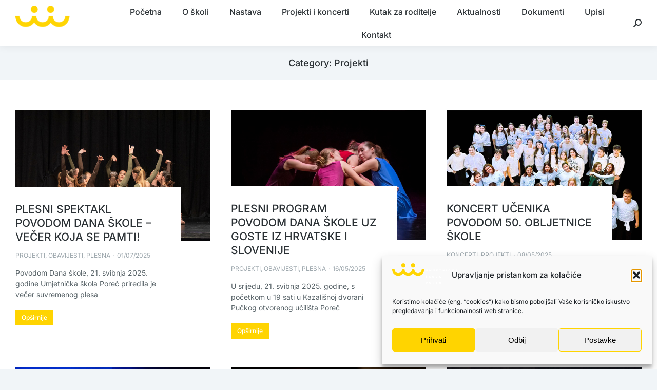

--- FILE ---
content_type: text/html; charset=UTF-8
request_url: https://umjetnicka-skola-porec.hr/kategorija/projekti/
body_size: 17963
content:
<!DOCTYPE html>
<!--[if !(IE 6) | !(IE 7) | !(IE 8)  ]><!-->
<html lang="hr" prefix="og: https://ogp.me/ns#" class="no-js">
<!--<![endif]-->
<head>
	<meta charset="UTF-8" />
				<meta name="viewport" content="width=device-width, initial-scale=1, maximum-scale=1, user-scalable=0"/>
				<link rel="profile" href="https://gmpg.org/xfn/11" />
	
<!-- Search Engine Optimization by Rank Math - https://rankmath.com/ -->
<title>Projekti - Umjetnička škola Poreč</title>
<meta name="robots" content="follow, index, max-snippet:-1, max-video-preview:-1, max-image-preview:large"/>
<link rel="canonical" href="https://umjetnicka-skola-porec.hr/kategorija/projekti/" />
<link rel="next" href="https://umjetnicka-skola-porec.hr/kategorija/projekti/page/2/" />
<meta property="og:locale" content="hr_HR" />
<meta property="og:type" content="article" />
<meta property="og:title" content="Projekti - Umjetnička škola Poreč" />
<meta property="og:url" content="https://umjetnicka-skola-porec.hr/kategorija/projekti/" />
<meta property="og:site_name" content="Umjetnička škola Poreč" />
<meta property="article:publisher" content="https://www.facebook.com/Umjetni%C4%8Dka-%C5%A1kola-Pore%C4%8D-861292087245431" />
<meta property="og:image" content="https://umjetnicka-skola-porec.hr/wp-content/uploads/2020/06/logo_usp_1.png" />
<meta property="og:image:secure_url" content="https://umjetnicka-skola-porec.hr/wp-content/uploads/2020/06/logo_usp_1.png" />
<meta property="og:image:width" content="713" />
<meta property="og:image:height" content="567" />
<meta property="og:image:type" content="image/png" />
<meta name="twitter:card" content="summary_large_image" />
<meta name="twitter:title" content="Projekti - Umjetnička škola Poreč" />
<meta name="twitter:image" content="https://umjetnicka-skola-porec.hr/wp-content/uploads/2020/06/logo_usp_1.png" />
<meta name="twitter:label1" content="Objave" />
<meta name="twitter:data1" content="56" />
<script type="application/ld+json" class="rank-math-schema">{"@context":"https://schema.org","@graph":[{"@type":"Place","@id":"https://umjetnicka-skola-porec.hr/#place","address":{"@type":"PostalAddress","streetAddress":"Narodni trg 1","addressLocality":"Pore\u010d","addressRegion":"Istra","postalCode":"52440","addressCountry":"Hrvatska"}},{"@type":"Organization","@id":"https://umjetnicka-skola-porec.hr/#organization","name":"Umjetni\u010dka \u0161kola Pore\u010d","url":"https://umjetnicka-skola-porec.hr","sameAs":["https://www.facebook.com/Umjetni%C4%8Dka-%C5%A1kola-Pore%C4%8D-861292087245431"],"address":{"@type":"PostalAddress","streetAddress":"Narodni trg 1","addressLocality":"Pore\u010d","addressRegion":"Istra","postalCode":"52440","addressCountry":"Hrvatska"},"logo":{"@type":"ImageObject","@id":"https://umjetnicka-skola-porec.hr/#logo","url":"https://umjetnicka-skola-porec.hr/wp-content/uploads/2020/06/logo_usp_1.png","contentUrl":"https://umjetnicka-skola-porec.hr/wp-content/uploads/2020/06/logo_usp_1.png","caption":"Umjetni\u010dka \u0161kola Pore\u010d","inLanguage":"hr","width":"713","height":"567"},"contactPoint":[{"@type":"ContactPoint","telephone":"+38552452346","contactType":"customer support"}],"location":{"@id":"https://umjetnicka-skola-porec.hr/#place"}},{"@type":"WebSite","@id":"https://umjetnicka-skola-porec.hr/#website","url":"https://umjetnicka-skola-porec.hr","name":"Umjetni\u010dka \u0161kola Pore\u010d","publisher":{"@id":"https://umjetnicka-skola-porec.hr/#organization"},"inLanguage":"hr"},{"@type":"CollectionPage","@id":"https://umjetnicka-skola-porec.hr/kategorija/projekti/#webpage","url":"https://umjetnicka-skola-porec.hr/kategorija/projekti/","name":"Projekti - Umjetni\u010dka \u0161kola Pore\u010d","isPartOf":{"@id":"https://umjetnicka-skola-porec.hr/#website"},"inLanguage":"hr"}]}</script>
<!-- /Rank Math WordPress SEO plugin -->

<link rel='dns-prefetch' href='//cdn.elementor.com' />
<link rel='dns-prefetch' href='//fonts.googleapis.com' />
<style id='wp-img-auto-sizes-contain-inline-css'>
img:is([sizes=auto i],[sizes^="auto," i]){contain-intrinsic-size:3000px 1500px}
/*# sourceURL=wp-img-auto-sizes-contain-inline-css */
</style>
<style id='classic-theme-styles-inline-css'>
/*! This file is auto-generated */
.wp-block-button__link{color:#fff;background-color:#32373c;border-radius:9999px;box-shadow:none;text-decoration:none;padding:calc(.667em + 2px) calc(1.333em + 2px);font-size:1.125em}.wp-block-file__button{background:#32373c;color:#fff;text-decoration:none}
/*# sourceURL=/wp-includes/css/classic-themes.min.css */
</style>
<link rel='stylesheet' id='cmplz-general-css' href='https://umjetnicka-skola-porec.hr/wp-content/plugins/complianz-gdpr/assets/css/cookieblocker.min.css?ver=1767102292' media='all' />
<link rel='stylesheet' id='ea11y-widget-fonts-css' href='https://umjetnicka-skola-porec.hr/wp-content/plugins/pojo-accessibility/assets/build/fonts.css?ver=3.9.1' media='all' />
<link rel='stylesheet' id='ea11y-skip-link-css' href='https://umjetnicka-skola-porec.hr/wp-content/plugins/pojo-accessibility/assets/build/skip-link.css?ver=3.9.1' media='all' />
<link rel='stylesheet' id='the7-font-css' href='https://umjetnicka-skola-porec.hr/wp-content/themes/dt-the7/fonts/icomoon-the7-font/icomoon-the7-font.min.css?ver=14.0.1.1' media='all' />
<link rel='stylesheet' id='the7-awesome-fonts-css' href='https://umjetnicka-skola-porec.hr/wp-content/themes/dt-the7/fonts/FontAwesome/css/all.min.css?ver=14.0.1.1' media='all' />
<link rel='stylesheet' id='elementor-frontend-css' href='https://umjetnicka-skola-porec.hr/wp-content/plugins/elementor/assets/css/frontend.min.css?ver=3.34.0' media='all' />
<link rel='stylesheet' id='widget-image-css' href='https://umjetnicka-skola-porec.hr/wp-content/plugins/elementor/assets/css/widget-image.min.css?ver=3.34.0' media='all' />
<link rel='stylesheet' id='widget-heading-css' href='https://umjetnicka-skola-porec.hr/wp-content/plugins/elementor/assets/css/widget-heading.min.css?ver=3.34.0' media='all' />
<link rel='stylesheet' id='widget-icon-list-css' href='https://umjetnicka-skola-porec.hr/wp-content/plugins/elementor/assets/css/widget-icon-list.min.css?ver=3.34.0' media='all' />
<link rel='stylesheet' id='widget-social-icons-css' href='https://umjetnicka-skola-porec.hr/wp-content/plugins/elementor/assets/css/widget-social-icons.min.css?ver=3.34.0' media='all' />
<link rel='stylesheet' id='e-apple-webkit-css' href='https://umjetnicka-skola-porec.hr/wp-content/plugins/elementor/assets/css/conditionals/apple-webkit.min.css?ver=3.34.0' media='all' />
<link rel='stylesheet' id='the7-filter-decorations-base-css' href='https://umjetnicka-skola-porec.hr/wp-content/themes/dt-the7/css/compatibility/elementor/the7-filter-decorations-base.min.css?ver=14.0.1.1' media='all' />
<link rel='stylesheet' id='the7-simple-common-css' href='https://umjetnicka-skola-porec.hr/wp-content/themes/dt-the7/css/compatibility/elementor/the7-simple-common.min.css?ver=14.0.1.1' media='all' />
<link rel='stylesheet' id='the7_elements-css' href='https://umjetnicka-skola-porec.hr/wp-content/themes/dt-the7/css/compatibility/elementor/the7-elements-widget.min.css?ver=14.0.1.1' media='all' />
<link rel='stylesheet' id='elementor-icons-css' href='https://umjetnicka-skola-porec.hr/wp-content/plugins/elementor/assets/lib/eicons/css/elementor-icons.min.css?ver=5.45.0' media='all' />
<link rel='stylesheet' id='elementor-post-7-css' href='https://umjetnicka-skola-porec.hr/wp-content/uploads/elementor/css/post-7.css?ver=1768708242' media='all' />
<link rel='stylesheet' id='elementor-post-31453-css' href='https://umjetnicka-skola-porec.hr/wp-content/uploads/elementor/css/post-31453.css?ver=1768708242' media='all' />
<link rel='stylesheet' id='elementor-post-25041-css' href='https://umjetnicka-skola-porec.hr/wp-content/uploads/elementor/css/post-25041.css?ver=1768710309' media='all' />
<link rel='stylesheet' id='dt-web-fonts-css' href='https://fonts.googleapis.com/css?family=Roboto:400,600,700%7CInter:400,500,600,700,normal%7CRoboto+Condensed:400,600,700%7CLibre+Franklin:400,600,700' media='all' />
<link rel='stylesheet' id='dt-main-css' href='https://umjetnicka-skola-porec.hr/wp-content/themes/dt-the7/css/main.min.css?ver=14.0.1.1' media='all' />
<style id='dt-main-inline-css'>
body #load {
  display: block;
  height: 100%;
  overflow: hidden;
  position: fixed;
  width: 100%;
  z-index: 9901;
  opacity: 1;
  visibility: visible;
  transition: all .35s ease-out;
}
.load-wrap {
  width: 100%;
  height: 100%;
  background-position: center center;
  background-repeat: no-repeat;
  text-align: center;
  display: -ms-flexbox;
  display: -ms-flex;
  display: flex;
  -ms-align-items: center;
  -ms-flex-align: center;
  align-items: center;
  -ms-flex-flow: column wrap;
  flex-flow: column wrap;
  -ms-flex-pack: center;
  -ms-justify-content: center;
  justify-content: center;
}
.load-wrap > svg {
  position: absolute;
  top: 50%;
  left: 50%;
  transform: translate(-50%,-50%);
}
#load {
  background: var(--the7-elementor-beautiful-loading-bg,#ffffff);
  --the7-beautiful-spinner-color2: var(--the7-beautiful-spinner-color,#ffd400);
}

/*# sourceURL=dt-main-inline-css */
</style>
<link rel='stylesheet' id='the7-custom-scrollbar-css' href='https://umjetnicka-skola-porec.hr/wp-content/themes/dt-the7/lib/custom-scrollbar/custom-scrollbar.min.css?ver=14.0.1.1' media='all' />
<link rel='stylesheet' id='the7-core-css' href='https://umjetnicka-skola-porec.hr/wp-content/plugins/dt-the7-core/assets/css/post-type.min.css?ver=2.7.12' media='all' />
<link rel='stylesheet' id='the7-css-vars-css' href='https://umjetnicka-skola-porec.hr/wp-content/uploads/the7-css/css-vars.css?ver=1db85fbaf46e' media='all' />
<link rel='stylesheet' id='dt-custom-css' href='https://umjetnicka-skola-porec.hr/wp-content/uploads/the7-css/custom.css?ver=1db85fbaf46e' media='all' />
<link rel='stylesheet' id='dt-media-css' href='https://umjetnicka-skola-porec.hr/wp-content/uploads/the7-css/media.css?ver=1db85fbaf46e' media='all' />
<link rel='stylesheet' id='the7-mega-menu-css' href='https://umjetnicka-skola-porec.hr/wp-content/uploads/the7-css/mega-menu.css?ver=1db85fbaf46e' media='all' />
<link rel='stylesheet' id='the7-elements-albums-portfolio-css' href='https://umjetnicka-skola-porec.hr/wp-content/uploads/the7-css/the7-elements-albums-portfolio.css?ver=1db85fbaf46e' media='all' />
<link rel='stylesheet' id='the7-elements-css' href='https://umjetnicka-skola-porec.hr/wp-content/uploads/the7-css/post-type-dynamic.css?ver=1db85fbaf46e' media='all' />
<link rel='stylesheet' id='style-css' href='https://umjetnicka-skola-porec.hr/wp-content/themes/usp/style.css?ver=14.0.1.1' media='all' />
<link rel='stylesheet' id='the7-elementor-global-css' href='https://umjetnicka-skola-porec.hr/wp-content/themes/dt-the7/css/compatibility/elementor/elementor-global.min.css?ver=14.0.1.1' media='all' />
<link rel='stylesheet' id='elementor-gf-local-roboto-css' href='https://umjetnicka-skola-porec.hr/wp-content/uploads/elementor/google-fonts/css/roboto.css?ver=1743084776' media='all' />
<link rel='stylesheet' id='elementor-gf-local-inter-css' href='https://umjetnicka-skola-porec.hr/wp-content/uploads/elementor/google-fonts/css/inter.css?ver=1743084733' media='all' />
<link rel='stylesheet' id='elementor-icons-the7-icons-css' href='https://umjetnicka-skola-porec.hr/wp-content/themes/dt-the7/fonts/icomoon-the7-font/icomoon-the7-font.min.css?ver=14.0.1.1' media='all' />
<link rel='stylesheet' id='elementor-icons-shared-0-css' href='https://umjetnicka-skola-porec.hr/wp-content/plugins/elementor/assets/lib/font-awesome/css/fontawesome.min.css?ver=5.15.3' media='all' />
<link rel='stylesheet' id='elementor-icons-fa-brands-css' href='https://umjetnicka-skola-porec.hr/wp-content/plugins/elementor/assets/lib/font-awesome/css/brands.min.css?ver=5.15.3' media='all' />
<link rel='stylesheet' id='elementor-icons-fa-regular-css' href='https://umjetnicka-skola-porec.hr/wp-content/plugins/elementor/assets/lib/font-awesome/css/regular.min.css?ver=5.15.3' media='all' />
<script src="https://umjetnicka-skola-porec.hr/wp-includes/js/jquery/jquery.min.js?ver=3.7.1" id="jquery-core-js"></script>
<script src="https://umjetnicka-skola-porec.hr/wp-includes/js/jquery/jquery-migrate.min.js?ver=3.4.1" id="jquery-migrate-js"></script>
<script id="dt-above-fold-js-extra">
var dtLocal = {"themeUrl":"https://umjetnicka-skola-porec.hr/wp-content/themes/dt-the7","passText":"To view this protected post, enter the password below:","moreButtonText":{"loading":"Loading...","loadMore":"Load more"},"postID":"44116","ajaxurl":"https://umjetnicka-skola-porec.hr/wp-admin/admin-ajax.php","REST":{"baseUrl":"https://umjetnicka-skola-porec.hr/wp-json/the7/v1","endpoints":{"sendMail":"/send-mail"}},"contactMessages":{"required":"One or more fields have an error. Please check and try again.","terms":"Please accept the privacy policy.","fillTheCaptchaError":"Please, fill the captcha."},"captchaSiteKey":"","ajaxNonce":"0f04cc55ad","pageData":{"type":"archive","template":"page","layout":null},"themeSettings":{"smoothScroll":"off","lazyLoading":false,"desktopHeader":{"height":90},"ToggleCaptionEnabled":"disabled","ToggleCaption":"Navigation","floatingHeader":{"showAfter":140,"showMenu":true,"height":54,"logo":{"showLogo":true,"html":"\u003Cimg class=\" preload-me\" src=\"https://umjetnicka-skola-porec.hr/wp-content/uploads/2021/03/usp_logo_float.png\" srcset=\"https://umjetnicka-skola-porec.hr/wp-content/uploads/2021/03/usp_logo_float.png 113w, https://umjetnicka-skola-porec.hr/wp-content/uploads/2021/03/usp_logo_float_2x.png 225w\" width=\"113\" height=\"44\"   sizes=\"113px\" alt=\"Umjetni\u010dka \u0161kola Pore\u010d\" /\u003E","url":"https://umjetnicka-skola-porec.hr/"}},"topLine":{"floatingTopLine":{"logo":{"showLogo":false,"html":""}}},"mobileHeader":{"firstSwitchPoint":900,"secondSwitchPoint":768,"firstSwitchPointHeight":54,"secondSwitchPointHeight":54,"mobileToggleCaptionEnabled":"disabled","mobileToggleCaption":"Menu"},"stickyMobileHeaderFirstSwitch":{"logo":{"html":"\u003Cimg class=\" preload-me\" src=\"https://umjetnicka-skola-porec.hr/wp-content/uploads/2021/03/usp_logo_pos_1-1.png\" srcset=\"https://umjetnicka-skola-porec.hr/wp-content/uploads/2021/03/usp_logo_pos_1-1.png 229w, https://umjetnicka-skola-porec.hr/wp-content/uploads/2021/03/usp_logo_pos_2.png 458w\" width=\"229\" height=\"72\"   sizes=\"229px\" alt=\"Umjetni\u010dka \u0161kola Pore\u010d\" /\u003E"}},"stickyMobileHeaderSecondSwitch":{"logo":{"html":"\u003Cimg class=\" preload-me\" src=\"https://umjetnicka-skola-porec.hr/wp-content/uploads/2021/03/usp_logo_pos_1-1.png\" srcset=\"https://umjetnicka-skola-porec.hr/wp-content/uploads/2021/03/usp_logo_pos_1-1.png 229w, https://umjetnicka-skola-porec.hr/wp-content/uploads/2021/03/usp_logo_pos_2.png 458w\" width=\"229\" height=\"72\"   sizes=\"229px\" alt=\"Umjetni\u010dka \u0161kola Pore\u010d\" /\u003E"}},"sidebar":{"switchPoint":768},"boxedWidth":"1340px"},"elementor":{"settings":{"container_width":1300}}};
var dtShare = {"shareButtonText":{"facebook":"Share on Facebook","twitter":"Share on X","pinterest":"Pin it","linkedin":"Share on Linkedin","whatsapp":"Share on Whatsapp"},"overlayOpacity":"85"};
//# sourceURL=dt-above-fold-js-extra
</script>
<script src="https://umjetnicka-skola-porec.hr/wp-content/themes/dt-the7/js/above-the-fold.min.js?ver=14.0.1.1" id="dt-above-fold-js"></script>
<link rel="https://api.w.org/" href="https://umjetnicka-skola-porec.hr/wp-json/" /><link rel="alternate" title="JSON" type="application/json" href="https://umjetnicka-skola-porec.hr/wp-json/wp/v2/categories/96" /><link rel="EditURI" type="application/rsd+xml" title="RSD" href="https://umjetnicka-skola-porec.hr/xmlrpc.php?rsd" />
<!-- Google tag (gtag.js) -->
<script type="text/plain" data-service="google-analytics" data-category="statistics" async data-cmplz-src="https://www.googletagmanager.com/gtag/js?id=G-6ZWD8VBZKY"></script>
<script>
  window.dataLayer = window.dataLayer || [];
  function gtag(){dataLayer.push(arguments);}
  gtag('js', new Date());

  gtag('config', 'G-6ZWD8VBZKY');
</script>			<style>.cmplz-hidden {
					display: none !important;
				}</style>
			<style>
				.e-con.e-parent:nth-of-type(n+4):not(.e-lazyloaded):not(.e-no-lazyload),
				.e-con.e-parent:nth-of-type(n+4):not(.e-lazyloaded):not(.e-no-lazyload) * {
					background-image: none !important;
				}
				@media screen and (max-height: 1024px) {
					.e-con.e-parent:nth-of-type(n+3):not(.e-lazyloaded):not(.e-no-lazyload),
					.e-con.e-parent:nth-of-type(n+3):not(.e-lazyloaded):not(.e-no-lazyload) * {
						background-image: none !important;
					}
				}
				@media screen and (max-height: 640px) {
					.e-con.e-parent:nth-of-type(n+2):not(.e-lazyloaded):not(.e-no-lazyload),
					.e-con.e-parent:nth-of-type(n+2):not(.e-lazyloaded):not(.e-no-lazyload) * {
						background-image: none !important;
					}
				}
			</style>
			<script type="text/javascript" id="the7-loader-script">
document.addEventListener("DOMContentLoaded", function(event) {
	var load = document.getElementById("load");
	if(!load.classList.contains('loader-removed')){
		var removeLoading = setTimeout(function() {
			load.className += " loader-removed";
		}, 300);
	}
});
</script>
		<link rel="icon" href="https://umjetnicka-skola-porec.hr/wp-content/uploads/2021/11/usp_favicon_16x16.png" type="image/png" sizes="16x16"/><link rel="icon" href="https://umjetnicka-skola-porec.hr/wp-content/uploads/2021/11/usp_favicon_32x32.png" type="image/png" sizes="32x32"/>		<style id="wp-custom-css">
			.gf_section_break_custom {background-color: #f2f5f8}
.gform_wrapper .gf_section_break_custom h2.gsection_title {padding-left:1em !important;}

.gf_description_custom {display:inline;font-size:0.813em;}		</style>
		<style id='the7-custom-inline-css' type='text/css'>
.ball1 {
  width: 16px;
  background-color: #ffd900;
  height: 16px;
  border-radius: 50%;
  margin-left: 10px;
  margin-right: 14px;
  animation: bounce 1.3s linear 0.2s infinite alternate-reverse;
}

.ball2 {
  width: 16px;
  background-color: #ffd900;
  height: 16px;
  border-radius: 50%;
  margin-right: 10px;
  animation: bounce 1.3s linear 0.4s infinite alternate-reverse;
}

.myLoader {
  display: flex;
  justify-content: center;
  align-items: center;
  background-color: whote;
  height: 100vh;
  animation: up 2s 3s ease-in;
  position: absolute;
  top: 0;
  bottom: 0;
  width: 100%;
  z-index: 1000;
  background:url(https://umjetnicka-skola-porec.hr/wp-content/uploads/2021/04/usp_preloader_5_bg.png) center center no-repeat;
}

@keyframes fade {
  0% {
    opacity: 0;
  }
  100% {
    opacity: 1;
  }
}
@keyframes bounce {
	0% {
    transform: translateY(0);
  }
	50% {
    transform: translateY(50px);
  }
	100% {
    transform: translateY(0);
  }  
}

#cmplz-document {max-width:1000px}
</style>
</head>
<body data-cmplz=1 id="the7-body" class="archive category category-projekti category-96 wp-custom-logo wp-embed-responsive wp-theme-dt-the7 wp-child-theme-usp the7-core-ver-2.7.12 ally-default title-off dt-responsive-on right-mobile-menu-close-icon ouside-menu-close-icon mobile-hamburger-close-bg-enable mobile-hamburger-close-bg-hover-enable  fade-small-mobile-menu-close-icon fade-medium-menu-close-icon srcset-enabled btn-flat custom-btn-color custom-btn-hover-color phantom-sticky phantom-shadow-decoration phantom-custom-logo-on sticky-mobile-header top-header first-switch-logo-left first-switch-menu-right second-switch-logo-left second-switch-menu-right right-mobile-menu layzr-loading-on popup-message-style the7-ver-14.0.1.1 dt-fa-compatibility elementor-page-25041 elementor-default elementor-template-full-width elementor-clear-template elementor-kit-7">
		<script>
			const onSkipLinkClick = () => {
				const htmlElement = document.querySelector('html');

				htmlElement.style['scroll-behavior'] = 'smooth';

				setTimeout( () => htmlElement.style['scroll-behavior'] = null, 1000 );
			}
			document.addEventListener("DOMContentLoaded", () => {
				if (!document.querySelector('#content')) {
					document.querySelector('.ea11y-skip-to-content-link').remove();
				}
			});
		</script>
		<nav aria-label="Skip to content navigation">
			<a class="ea11y-skip-to-content-link"
				href="#content"
				tabindex="1"
				onclick="onSkipLinkClick()"
			>
				Skip to content
				<svg width="24" height="24" viewBox="0 0 24 24" fill="none" role="presentation">
					<path d="M18 6V12C18 12.7956 17.6839 13.5587 17.1213 14.1213C16.5587 14.6839 15.7956 15 15 15H5M5 15L9 11M5 15L9 19"
								stroke="black"
								stroke-width="1.5"
								stroke-linecap="round"
								stroke-linejoin="round"
					/>
				</svg>
			</a>
			<div class="ea11y-skip-to-content-backdrop"></div>
		</nav>

		<!-- The7 14.0.1.1 -->
<div id="load" class="">
	<div class="load-wrap"><div class="myLoader">
        <div class="ball1"></div>
        <div class="ball2"></div>
</div></div>
</div>
<div id="page" >
	<a class="skip-link screen-reader-text" href="#content">Skip to content</a>

<div class="masthead inline-header center widgets full-height full-width shadow-decoration shadow-mobile-header-decoration x-move-mobile-icon dt-parent-menu-clickable show-sub-menu-on-hover show-device-logo show-mobile-logo" >

	<div class="top-bar full-width-line top-bar-empty top-bar-line-hide">
	<div class="top-bar-bg" ></div>
	<div class="mini-widgets left-widgets"></div><div class="mini-widgets right-widgets"></div></div>

	<header class="header-bar" role="banner">

		<div class="branding">
	<div id="site-title" class="assistive-text">Umjetnička škola Poreč</div>
	<div id="site-description" class="assistive-text">Glazbom i plesom do sretnijega djetinjstva</div>
	<a class="" href="https://umjetnicka-skola-porec.hr/"><img class=" preload-me" src="https://umjetnicka-skola-porec.hr/wp-content/uploads/2021/03/usp_logo_neg_1.png" srcset="https://umjetnicka-skola-porec.hr/wp-content/uploads/2021/03/usp_logo_neg_1.png 229w, https://umjetnicka-skola-porec.hr/wp-content/uploads/2021/03/usp_logo_neg_2.png 458w" width="229" height="72"   sizes="229px" alt="Umjetnička škola Poreč" /><img class="mobile-logo preload-me" src="https://umjetnicka-skola-porec.hr/wp-content/uploads/2021/03/usp_logo_pos_1-1.png" srcset="https://umjetnicka-skola-porec.hr/wp-content/uploads/2021/03/usp_logo_pos_1-1.png 229w, https://umjetnicka-skola-porec.hr/wp-content/uploads/2021/03/usp_logo_pos_2.png 458w" width="229" height="72"   sizes="229px" alt="Umjetnička škola Poreč" /></a></div>

		<ul id="primary-menu" class="main-nav underline-decoration l-to-r-line outside-item-remove-margin"><li class="menu-item menu-item-type-post_type menu-item-object-page menu-item-home menu-item-34412 first depth-0"><a href='https://umjetnicka-skola-porec.hr/' data-level='1'><span class="menu-item-text"><span class="menu-text">Početna</span></span></a></li> <li class="menu-item menu-item-type-post_type menu-item-object-page menu-item-has-children menu-item-29684 has-children depth-0"><a href='https://umjetnicka-skola-porec.hr/o-skoli/' data-level='1' aria-haspopup='true' aria-expanded='false'><span class="menu-item-text"><span class="menu-text">O školi</span></span></a><ul class="sub-nav hover-style-bg level-arrows-on" role="group"><li class="menu-item menu-item-type-post_type menu-item-object-page menu-item-29683 first depth-1"><a href='https://umjetnicka-skola-porec.hr/o-skoli/povijest-skole/' data-level='2'><span class="menu-item-text"><span class="menu-text">Povijest škole</span></span></a></li> <li class="menu-item menu-item-type-post_type menu-item-object-page menu-item-29700 depth-1"><a href='https://umjetnicka-skola-porec.hr/o-skoli/maticna-skola/' data-level='2'><span class="menu-item-text"><span class="menu-text">Matična škola</span></span></a></li> <li class="menu-item menu-item-type-post_type menu-item-object-page menu-item-has-children menu-item-40281 has-children depth-1"><a href='https://umjetnicka-skola-porec.hr/skola-suvremenog-plesa/' data-level='2' aria-haspopup='true' aria-expanded='false'><span class="menu-item-text"><span class="menu-text">Škola suvremenog plesa</span></span></a><ul class="sub-nav hover-style-bg level-arrows-on" role="group"><li class="menu-item menu-item-type-post_type menu-item-object-page menu-item-40292 first depth-2"><a href='https://umjetnicka-skola-porec.hr/skola-suvremenog-plesa/aktualnosti/' data-level='3'><span class="menu-item-text"><span class="menu-text">Aktualnosti</span></span></a></li> <li class="menu-item menu-item-type-post_type menu-item-object-page menu-item-40296 depth-2"><a href='https://umjetnicka-skola-porec.hr/skola-suvremenog-plesa/fotogalerija/' data-level='3'><span class="menu-item-text"><span class="menu-text">Fotogalerija</span></span></a></li> <li class="menu-item menu-item-type-post_type menu-item-object-page menu-item-40293 depth-2"><a href='https://umjetnicka-skola-porec.hr/skola-suvremenog-plesa/videogalerija/' data-level='3'><span class="menu-item-text"><span class="menu-text">Videogalerija</span></span></a></li> <li class="menu-item menu-item-type-post_type menu-item-object-page menu-item-40294 depth-2"><a href='https://umjetnicka-skola-porec.hr/skola-suvremenog-plesa/zanimljivosti/' data-level='3'><span class="menu-item-text"><span class="menu-text">Zanimljivosti</span></span></a></li> <li class="menu-item menu-item-type-post_type menu-item-object-page menu-item-40295 depth-2"><a href='https://umjetnicka-skola-porec.hr/skola-suvremenog-plesa/cesto-postavljana-pitanja-s-odgovorima/' data-level='3'><span class="menu-item-text"><span class="menu-text">Često postavljana pitanja s odgovorima</span></span></a></li> </ul></li> <li class="menu-item menu-item-type-post_type menu-item-object-page menu-item-29699 depth-1"><a href='https://umjetnicka-skola-porec.hr/o-skoli/podrucni-odjel-vrsar/' data-level='2'><span class="menu-item-text"><span class="menu-text">Područni odjel Vrsar</span></span></a></li> <li class="menu-item menu-item-type-post_type menu-item-object-page menu-item-29698 depth-1"><a href='https://umjetnicka-skola-porec.hr/o-skoli/natjecaji/' data-level='2'><span class="menu-item-text"><span class="menu-text">Natječaji</span></span></a></li> <li class="menu-item menu-item-type-post_type menu-item-object-page menu-item-29697 depth-1"><a href='https://umjetnicka-skola-porec.hr/o-skoli/skolski-odbor/' data-level='2'><span class="menu-item-text"><span class="menu-text">Školski odbor</span></span></a></li> <li class="menu-item menu-item-type-post_type menu-item-object-page menu-item-29696 depth-1"><a href='https://umjetnicka-skola-porec.hr/o-skoli/uciteljsko-vijece/' data-level='2'><span class="menu-item-text"><span class="menu-text">Učiteljsko vijeće</span></span></a></li> </ul></li> <li class="menu-item menu-item-type-post_type menu-item-object-page menu-item-has-children menu-item-29713 has-children depth-0"><a href='https://umjetnicka-skola-porec.hr/nastava/' data-level='1' aria-haspopup='true' aria-expanded='false'><span class="menu-item-text"><span class="menu-text">Nastava</span></span></a><ul class="sub-nav hover-style-bg level-arrows-on" role="group"><li class="menu-item menu-item-type-post_type menu-item-object-page menu-item-29718 first depth-1"><a href='https://umjetnicka-skola-porec.hr/nastava/obavijesti/' data-level='2'><span class="menu-item-text"><span class="menu-text">Obavijesti</span></span></a></li> <li class="menu-item menu-item-type-post_type menu-item-object-page menu-item-29717 depth-1"><a href='https://umjetnicka-skola-porec.hr/nastava/raspored-sati/' data-level='2'><span class="menu-item-text"><span class="menu-text">Raspored sati</span></span></a></li> <li class="menu-item menu-item-type-post_type menu-item-object-page menu-item-29716 depth-1"><a href='https://umjetnicka-skola-porec.hr/nastava/pisane-provjere/' data-level='2'><span class="menu-item-text"><span class="menu-text">Pisane provjere</span></span></a></li> <li class="menu-item menu-item-type-post_type menu-item-object-page menu-item-29715 depth-1"><a href='https://umjetnicka-skola-porec.hr/nastava/ispiti/' data-level='2'><span class="menu-item-text"><span class="menu-text">Ispiti</span></span></a></li> <li class="menu-item menu-item-type-post_type menu-item-object-page menu-item-29714 depth-1"><a href='https://umjetnicka-skola-porec.hr/nastava/vijece-ucenika/' data-level='2'><span class="menu-item-text"><span class="menu-text">Vijeće učenika</span></span></a></li> </ul></li> <li class="menu-item menu-item-type-post_type menu-item-object-page menu-item-has-children menu-item-29668 has-children depth-0"><a href='https://umjetnicka-skola-porec.hr/projekti-i-koncerti/' data-level='1' aria-haspopup='true' aria-expanded='false'><span class="menu-item-text"><span class="menu-text">Projekti i koncerti</span></span></a><ul class="sub-nav hover-style-bg level-arrows-on" role="group"><li class="menu-item menu-item-type-post_type menu-item-object-page menu-item-29669 first depth-1"><a href='https://umjetnicka-skola-porec.hr/projekti-i-koncerti/dani/' data-level='2'><span class="menu-item-text"><span class="menu-text">Dani</span></span></a></li> <li class="menu-item menu-item-type-post_type menu-item-object-page menu-item-29682 depth-1"><a href='https://umjetnicka-skola-porec.hr/projekti-i-koncerti/koncerti-ucenika/' data-level='2'><span class="menu-item-text"><span class="menu-text">Koncerti učenika</span></span></a></li> <li class="menu-item menu-item-type-post_type menu-item-object-page menu-item-29734 depth-1"><a href='https://umjetnicka-skola-porec.hr/projekti-i-koncerti/medunarodno-natjecanje-porec-fest/' data-level='2'><span class="menu-item-text"><span class="menu-text">Međunarodno natjecanje “Poreč Fest”</span></span></a></li> <li class="menu-item menu-item-type-post_type menu-item-object-page menu-item-29733 depth-1"><a href='https://umjetnicka-skola-porec.hr/projekti-i-koncerti/koncerti-i-plesni-program-ponovno-zajedno/' data-level='2'><span class="menu-item-text"><span class="menu-text">Koncerti i plesni program “Ponovno zajedno”</span></span></a></li> <li class="menu-item menu-item-type-post_type menu-item-object-page menu-item-29732 depth-1"><a href='https://umjetnicka-skola-porec.hr/projekti-i-koncerti/natjecanja-i-uspjesi-ucenika/' data-level='2'><span class="menu-item-text"><span class="menu-text">Natjecanja i uspjesi učenika</span></span></a></li> <li class="menu-item menu-item-type-post_type menu-item-object-page menu-item-29731 depth-1"><a href='https://umjetnicka-skola-porec.hr/projekti-i-koncerti/gostovanja/' data-level='2'><span class="menu-item-text"><span class="menu-text">Gostovanja</span></span></a></li> </ul></li> <li class="menu-item menu-item-type-post_type menu-item-object-page menu-item-has-children menu-item-29745 has-children depth-0"><a href='https://umjetnicka-skola-porec.hr/kutak-za-roditelje/' data-level='1' aria-haspopup='true' aria-expanded='false'><span class="menu-item-text"><span class="menu-text">Kutak za roditelje</span></span></a><ul class="sub-nav hover-style-bg level-arrows-on" role="group"><li class="menu-item menu-item-type-post_type menu-item-object-page menu-item-29750 first depth-1"><a href='https://umjetnicka-skola-porec.hr/kutak-za-roditelje/raspored-informacija/' data-level='2'><span class="menu-item-text"><span class="menu-text">Raspored informacija</span></span></a></li> <li class="menu-item menu-item-type-post_type menu-item-object-page menu-item-29749 depth-1"><a href='https://umjetnicka-skola-porec.hr/kutak-za-roditelje/roditeljski-sastanci/' data-level='2'><span class="menu-item-text"><span class="menu-text">Roditeljski sastanci</span></span></a></li> <li class="menu-item menu-item-type-post_type menu-item-object-page menu-item-29748 depth-1"><a href='https://umjetnicka-skola-porec.hr/kutak-za-roditelje/obavijesti/' data-level='2'><span class="menu-item-text"><span class="menu-text">Obavijesti</span></span></a></li> <li class="menu-item menu-item-type-post_type menu-item-object-page menu-item-29747 depth-1"><a href='https://umjetnicka-skola-porec.hr/kutak-za-roditelje/zanimljivosti/' data-level='2'><span class="menu-item-text"><span class="menu-text">Zanimljivosti</span></span></a></li> <li class="menu-item menu-item-type-post_type menu-item-object-page menu-item-29746 depth-1"><a href='https://umjetnicka-skola-porec.hr/kutak-za-roditelje/vijece-roditelja/' data-level='2'><span class="menu-item-text"><span class="menu-text">Vijeće roditelja</span></span></a></li> </ul></li> <li class="menu-item menu-item-type-post_type menu-item-object-page menu-item-31734 depth-0"><a href='https://umjetnicka-skola-porec.hr/aktualnosti/' data-level='1'><span class="menu-item-text"><span class="menu-text">Aktualnosti</span></span></a></li> <li class="menu-item menu-item-type-post_type menu-item-object-page menu-item-has-children menu-item-29670 has-children depth-0"><a href='https://umjetnicka-skola-porec.hr/dokumenti/' data-level='1' aria-haspopup='true' aria-expanded='false'><span class="menu-item-text"><span class="menu-text">Dokumenti</span></span></a><ul class="sub-nav hover-style-bg level-arrows-on" role="group"><li class="menu-item menu-item-type-post_type menu-item-object-page menu-item-29679 first depth-1"><a href='https://umjetnicka-skola-porec.hr/dokumenti/godisnji-plan-i-program/' data-level='2'><span class="menu-item-text"><span class="menu-text">Godišnji plan i program</span></span></a></li> <li class="menu-item menu-item-type-post_type menu-item-object-page menu-item-29680 depth-1"><a href='https://umjetnicka-skola-porec.hr/dokumenti/skolski-kurikulum/' data-level='2'><span class="menu-item-text"><span class="menu-text">Školski kurikulum</span></span></a></li> <li class="menu-item menu-item-type-post_type menu-item-object-page menu-item-29681 depth-1"><a href='https://umjetnicka-skola-porec.hr/dokumenti/statut-i-pravilnici-skole/' data-level='2'><span class="menu-item-text"><span class="menu-text">Statut i pravilnici Škole</span></span></a></li> <li class="menu-item menu-item-type-post_type menu-item-object-page menu-item-29678 depth-1"><a href='https://umjetnicka-skola-porec.hr/dokumenti/zakoni-i-drugi-propisi/' data-level='2'><span class="menu-item-text"><span class="menu-text">Zakoni i drugi propisi</span></span></a></li> <li class="menu-item menu-item-type-post_type menu-item-object-page menu-item-29677 depth-1"><a href='https://umjetnicka-skola-porec.hr/dokumenti/ostali-dokumenti/' data-level='2'><span class="menu-item-text"><span class="menu-text">Ostali dokumenti</span></span></a></li> <li class="menu-item menu-item-type-post_type menu-item-object-page menu-item-29676 depth-1"><a href='https://umjetnicka-skola-porec.hr/dokumenti/financijski-dokumenti/' data-level='2'><span class="menu-item-text"><span class="menu-text">Financijski dokumenti</span></span></a></li> <li class="menu-item menu-item-type-post_type menu-item-object-page menu-item-29675 depth-1"><a href='https://umjetnicka-skola-porec.hr/dokumenti/planovi-nabave/' data-level='2'><span class="menu-item-text"><span class="menu-text">Planovi nabave</span></span></a></li> <li class="menu-item menu-item-type-post_type menu-item-object-page menu-item-42095 depth-1"><a href='https://umjetnicka-skola-porec.hr/dokumenti/jednostavna-nabava/' data-level='2'><span class="menu-item-text"><span class="menu-text">Jednostavna nabava</span></span></a></li> <li class="menu-item menu-item-type-post_type menu-item-object-page menu-item-34703 depth-1"><a href='https://umjetnicka-skola-porec.hr/dokumenti/registar-ugovora/' data-level='2'><span class="menu-item-text"><span class="menu-text">Registar ugovora</span></span></a></li> <li class="menu-item menu-item-type-post_type menu-item-object-page menu-item-29674 depth-1"><a href='https://umjetnicka-skola-porec.hr/dokumenti/donacije/' data-level='2'><span class="menu-item-text"><span class="menu-text">Donacije</span></span></a></li> <li class="menu-item menu-item-type-post_type menu-item-object-page menu-item-privacy-policy menu-item-29673 depth-1"><a href='https://umjetnicka-skola-porec.hr/dokumenti/zastita-osobnih-podataka/' data-level='2'><span class="menu-item-text"><span class="menu-text">Zaštita osobnih podataka</span></span></a></li> <li class="menu-item menu-item-type-post_type menu-item-object-page menu-item-29672 depth-1"><a href='https://umjetnicka-skola-porec.hr/dokumenti/pristup-informacijama/' data-level='2'><span class="menu-item-text"><span class="menu-text">Pristup informacijama</span></span></a></li> <li class="menu-item menu-item-type-post_type menu-item-object-page menu-item-29671 depth-1"><a href='https://umjetnicka-skola-porec.hr/dokumenti/savjetovanje-s-javnoscu/' data-level='2'><span class="menu-item-text"><span class="menu-text">Savjetovanje s javnošću</span></span></a></li> </ul></li> <li class="menu-item menu-item-type-post_type menu-item-object-page menu-item-has-children menu-item-29771 has-children depth-0"><a href='https://umjetnicka-skola-porec.hr/upisi/' data-level='1' aria-haspopup='true' aria-expanded='false'><span class="menu-item-text"><span class="menu-text">Upisi</span></span></a><ul class="sub-nav hover-style-bg level-arrows-on" role="group"><li class="menu-item menu-item-type-post_type menu-item-object-page menu-item-29777 first depth-1"><a href='https://umjetnicka-skola-porec.hr/upisi/cesto-postavljana-pitanja-s-odgovorima/' data-level='2'><span class="menu-item-text"><span class="menu-text">Često postavljana pitanja s odgovorima</span></span></a></li> <li class="menu-item menu-item-type-post_type menu-item-object-page menu-item-29776 depth-1"><a href='https://umjetnicka-skola-porec.hr/upisi/zasto-postati-ucenik-glazbene-ili-plesne-skole/' data-level='2'><span class="menu-item-text"><span class="menu-text">Zašto postati učenik glazbene ili plesne škole?</span></span></a></li> <li class="menu-item menu-item-type-post_type menu-item-object-page menu-item-29775 depth-1"><a href='https://umjetnicka-skola-porec.hr/upisi/prezentacije/' data-level='2'><span class="menu-item-text"><span class="menu-text">Prezentacije</span></span></a></li> <li class="menu-item menu-item-type-post_type menu-item-object-page menu-item-29773 depth-1"><a href='https://umjetnicka-skola-porec.hr/upisi/prijamni-ispit-za-glazbenu-skolu/' data-level='2'><span class="menu-item-text"><span class="menu-text">Prijamni ispit za glazbenu školu</span></span></a></li> <li class="menu-item menu-item-type-post_type menu-item-object-page menu-item-29774 depth-1"><a href='https://umjetnicka-skola-porec.hr/upisi/prijamni-ispit-za-skolu-suvremenog-plesa/' data-level='2'><span class="menu-item-text"><span class="menu-text">Prijamni ispit za školu suvremenog plesa</span></span></a></li> <li class="menu-item menu-item-type-post_type menu-item-object-page menu-item-29772 depth-1"><a href='https://umjetnicka-skola-porec.hr/upisi/upisi-obavezni-za-sve-ucenike/' data-level='2'><span class="menu-item-text"><span class="menu-text">Upisi – obavezni za sve učenike</span></span></a></li> <li class="menu-item menu-item-type-post_type menu-item-object-page menu-item-31306 depth-1"><a href='https://umjetnicka-skola-porec.hr/upisi/prijamni-ispiti-i-upisi/' data-level='2'><span class="menu-item-text"><span class="menu-text">Prijamni ispiti i upisi</span></span></a></li> </ul></li> <li class="menu-item menu-item-type-post_type menu-item-object-page menu-item-29826 last depth-0"><a href='https://umjetnicka-skola-porec.hr/kontakt/' data-level='1'><span class="menu-item-text"><span class="menu-text">Kontakt</span></span></a></li> </ul>
		<div class="mini-widgets"><div class="mini-search show-on-desktop near-logo-first-switch near-logo-second-switch popup-search custom-icon"><form class="searchform mini-widget-searchform" role="search" method="get" action="https://umjetnicka-skola-porec.hr/">

	<div class="screen-reader-text">Search:</div>

	
		<a href="" class="submit text-disable"><i class=" mw-icon icomoon-the7-font-icon-gallery-011-2"></i></a>
		<div class="popup-search-wrap">
			<input type="text" aria-label="Search" class="field searchform-s" name="s" value="" placeholder="Pretraži..." title="Search form"/>
			<a href="" class="search-icon"  aria-label="Search"><i class="icomoon-the7-font-icon-gallery-011-2" aria-hidden="true"></i></a>
		</div>

			<input type="submit" class="assistive-text searchsubmit" value="Go!"/>
</form>
</div></div>
	</header>

</div>
<div role="navigation" aria-label="Main Menu" class="dt-mobile-header mobile-menu-show-divider">
	<div class="dt-close-mobile-menu-icon" aria-label="Close" role="button" tabindex="0"><div class="close-line-wrap"><span class="close-line"></span><span class="close-line"></span><span class="close-line"></span></div></div>	<ul id="mobile-menu" class="mobile-main-nav">
		<li class="menu-item menu-item-type-post_type menu-item-object-page menu-item-home menu-item-34412 first depth-0"><a href='https://umjetnicka-skola-porec.hr/' data-level='1'><span class="menu-item-text"><span class="menu-text">Početna</span></span></a></li> <li class="menu-item menu-item-type-post_type menu-item-object-page menu-item-has-children menu-item-29684 has-children depth-0"><a href='https://umjetnicka-skola-porec.hr/o-skoli/' data-level='1' aria-haspopup='true' aria-expanded='false'><span class="menu-item-text"><span class="menu-text">O školi</span></span></a><ul class="sub-nav hover-style-bg level-arrows-on" role="group"><li class="menu-item menu-item-type-post_type menu-item-object-page menu-item-29683 first depth-1"><a href='https://umjetnicka-skola-porec.hr/o-skoli/povijest-skole/' data-level='2'><span class="menu-item-text"><span class="menu-text">Povijest škole</span></span></a></li> <li class="menu-item menu-item-type-post_type menu-item-object-page menu-item-29700 depth-1"><a href='https://umjetnicka-skola-porec.hr/o-skoli/maticna-skola/' data-level='2'><span class="menu-item-text"><span class="menu-text">Matična škola</span></span></a></li> <li class="menu-item menu-item-type-post_type menu-item-object-page menu-item-has-children menu-item-40281 has-children depth-1"><a href='https://umjetnicka-skola-porec.hr/skola-suvremenog-plesa/' data-level='2' aria-haspopup='true' aria-expanded='false'><span class="menu-item-text"><span class="menu-text">Škola suvremenog plesa</span></span></a><ul class="sub-nav hover-style-bg level-arrows-on" role="group"><li class="menu-item menu-item-type-post_type menu-item-object-page menu-item-40292 first depth-2"><a href='https://umjetnicka-skola-porec.hr/skola-suvremenog-plesa/aktualnosti/' data-level='3'><span class="menu-item-text"><span class="menu-text">Aktualnosti</span></span></a></li> <li class="menu-item menu-item-type-post_type menu-item-object-page menu-item-40296 depth-2"><a href='https://umjetnicka-skola-porec.hr/skola-suvremenog-plesa/fotogalerija/' data-level='3'><span class="menu-item-text"><span class="menu-text">Fotogalerija</span></span></a></li> <li class="menu-item menu-item-type-post_type menu-item-object-page menu-item-40293 depth-2"><a href='https://umjetnicka-skola-porec.hr/skola-suvremenog-plesa/videogalerija/' data-level='3'><span class="menu-item-text"><span class="menu-text">Videogalerija</span></span></a></li> <li class="menu-item menu-item-type-post_type menu-item-object-page menu-item-40294 depth-2"><a href='https://umjetnicka-skola-porec.hr/skola-suvremenog-plesa/zanimljivosti/' data-level='3'><span class="menu-item-text"><span class="menu-text">Zanimljivosti</span></span></a></li> <li class="menu-item menu-item-type-post_type menu-item-object-page menu-item-40295 depth-2"><a href='https://umjetnicka-skola-porec.hr/skola-suvremenog-plesa/cesto-postavljana-pitanja-s-odgovorima/' data-level='3'><span class="menu-item-text"><span class="menu-text">Često postavljana pitanja s odgovorima</span></span></a></li> </ul></li> <li class="menu-item menu-item-type-post_type menu-item-object-page menu-item-29699 depth-1"><a href='https://umjetnicka-skola-porec.hr/o-skoli/podrucni-odjel-vrsar/' data-level='2'><span class="menu-item-text"><span class="menu-text">Područni odjel Vrsar</span></span></a></li> <li class="menu-item menu-item-type-post_type menu-item-object-page menu-item-29698 depth-1"><a href='https://umjetnicka-skola-porec.hr/o-skoli/natjecaji/' data-level='2'><span class="menu-item-text"><span class="menu-text">Natječaji</span></span></a></li> <li class="menu-item menu-item-type-post_type menu-item-object-page menu-item-29697 depth-1"><a href='https://umjetnicka-skola-porec.hr/o-skoli/skolski-odbor/' data-level='2'><span class="menu-item-text"><span class="menu-text">Školski odbor</span></span></a></li> <li class="menu-item menu-item-type-post_type menu-item-object-page menu-item-29696 depth-1"><a href='https://umjetnicka-skola-porec.hr/o-skoli/uciteljsko-vijece/' data-level='2'><span class="menu-item-text"><span class="menu-text">Učiteljsko vijeće</span></span></a></li> </ul></li> <li class="menu-item menu-item-type-post_type menu-item-object-page menu-item-has-children menu-item-29713 has-children depth-0"><a href='https://umjetnicka-skola-porec.hr/nastava/' data-level='1' aria-haspopup='true' aria-expanded='false'><span class="menu-item-text"><span class="menu-text">Nastava</span></span></a><ul class="sub-nav hover-style-bg level-arrows-on" role="group"><li class="menu-item menu-item-type-post_type menu-item-object-page menu-item-29718 first depth-1"><a href='https://umjetnicka-skola-porec.hr/nastava/obavijesti/' data-level='2'><span class="menu-item-text"><span class="menu-text">Obavijesti</span></span></a></li> <li class="menu-item menu-item-type-post_type menu-item-object-page menu-item-29717 depth-1"><a href='https://umjetnicka-skola-porec.hr/nastava/raspored-sati/' data-level='2'><span class="menu-item-text"><span class="menu-text">Raspored sati</span></span></a></li> <li class="menu-item menu-item-type-post_type menu-item-object-page menu-item-29716 depth-1"><a href='https://umjetnicka-skola-porec.hr/nastava/pisane-provjere/' data-level='2'><span class="menu-item-text"><span class="menu-text">Pisane provjere</span></span></a></li> <li class="menu-item menu-item-type-post_type menu-item-object-page menu-item-29715 depth-1"><a href='https://umjetnicka-skola-porec.hr/nastava/ispiti/' data-level='2'><span class="menu-item-text"><span class="menu-text">Ispiti</span></span></a></li> <li class="menu-item menu-item-type-post_type menu-item-object-page menu-item-29714 depth-1"><a href='https://umjetnicka-skola-porec.hr/nastava/vijece-ucenika/' data-level='2'><span class="menu-item-text"><span class="menu-text">Vijeće učenika</span></span></a></li> </ul></li> <li class="menu-item menu-item-type-post_type menu-item-object-page menu-item-has-children menu-item-29668 has-children depth-0"><a href='https://umjetnicka-skola-porec.hr/projekti-i-koncerti/' data-level='1' aria-haspopup='true' aria-expanded='false'><span class="menu-item-text"><span class="menu-text">Projekti i koncerti</span></span></a><ul class="sub-nav hover-style-bg level-arrows-on" role="group"><li class="menu-item menu-item-type-post_type menu-item-object-page menu-item-29669 first depth-1"><a href='https://umjetnicka-skola-porec.hr/projekti-i-koncerti/dani/' data-level='2'><span class="menu-item-text"><span class="menu-text">Dani</span></span></a></li> <li class="menu-item menu-item-type-post_type menu-item-object-page menu-item-29682 depth-1"><a href='https://umjetnicka-skola-porec.hr/projekti-i-koncerti/koncerti-ucenika/' data-level='2'><span class="menu-item-text"><span class="menu-text">Koncerti učenika</span></span></a></li> <li class="menu-item menu-item-type-post_type menu-item-object-page menu-item-29734 depth-1"><a href='https://umjetnicka-skola-porec.hr/projekti-i-koncerti/medunarodno-natjecanje-porec-fest/' data-level='2'><span class="menu-item-text"><span class="menu-text">Međunarodno natjecanje “Poreč Fest”</span></span></a></li> <li class="menu-item menu-item-type-post_type menu-item-object-page menu-item-29733 depth-1"><a href='https://umjetnicka-skola-porec.hr/projekti-i-koncerti/koncerti-i-plesni-program-ponovno-zajedno/' data-level='2'><span class="menu-item-text"><span class="menu-text">Koncerti i plesni program “Ponovno zajedno”</span></span></a></li> <li class="menu-item menu-item-type-post_type menu-item-object-page menu-item-29732 depth-1"><a href='https://umjetnicka-skola-porec.hr/projekti-i-koncerti/natjecanja-i-uspjesi-ucenika/' data-level='2'><span class="menu-item-text"><span class="menu-text">Natjecanja i uspjesi učenika</span></span></a></li> <li class="menu-item menu-item-type-post_type menu-item-object-page menu-item-29731 depth-1"><a href='https://umjetnicka-skola-porec.hr/projekti-i-koncerti/gostovanja/' data-level='2'><span class="menu-item-text"><span class="menu-text">Gostovanja</span></span></a></li> </ul></li> <li class="menu-item menu-item-type-post_type menu-item-object-page menu-item-has-children menu-item-29745 has-children depth-0"><a href='https://umjetnicka-skola-porec.hr/kutak-za-roditelje/' data-level='1' aria-haspopup='true' aria-expanded='false'><span class="menu-item-text"><span class="menu-text">Kutak za roditelje</span></span></a><ul class="sub-nav hover-style-bg level-arrows-on" role="group"><li class="menu-item menu-item-type-post_type menu-item-object-page menu-item-29750 first depth-1"><a href='https://umjetnicka-skola-porec.hr/kutak-za-roditelje/raspored-informacija/' data-level='2'><span class="menu-item-text"><span class="menu-text">Raspored informacija</span></span></a></li> <li class="menu-item menu-item-type-post_type menu-item-object-page menu-item-29749 depth-1"><a href='https://umjetnicka-skola-porec.hr/kutak-za-roditelje/roditeljski-sastanci/' data-level='2'><span class="menu-item-text"><span class="menu-text">Roditeljski sastanci</span></span></a></li> <li class="menu-item menu-item-type-post_type menu-item-object-page menu-item-29748 depth-1"><a href='https://umjetnicka-skola-porec.hr/kutak-za-roditelje/obavijesti/' data-level='2'><span class="menu-item-text"><span class="menu-text">Obavijesti</span></span></a></li> <li class="menu-item menu-item-type-post_type menu-item-object-page menu-item-29747 depth-1"><a href='https://umjetnicka-skola-porec.hr/kutak-za-roditelje/zanimljivosti/' data-level='2'><span class="menu-item-text"><span class="menu-text">Zanimljivosti</span></span></a></li> <li class="menu-item menu-item-type-post_type menu-item-object-page menu-item-29746 depth-1"><a href='https://umjetnicka-skola-porec.hr/kutak-za-roditelje/vijece-roditelja/' data-level='2'><span class="menu-item-text"><span class="menu-text">Vijeće roditelja</span></span></a></li> </ul></li> <li class="menu-item menu-item-type-post_type menu-item-object-page menu-item-31734 depth-0"><a href='https://umjetnicka-skola-porec.hr/aktualnosti/' data-level='1'><span class="menu-item-text"><span class="menu-text">Aktualnosti</span></span></a></li> <li class="menu-item menu-item-type-post_type menu-item-object-page menu-item-has-children menu-item-29670 has-children depth-0"><a href='https://umjetnicka-skola-porec.hr/dokumenti/' data-level='1' aria-haspopup='true' aria-expanded='false'><span class="menu-item-text"><span class="menu-text">Dokumenti</span></span></a><ul class="sub-nav hover-style-bg level-arrows-on" role="group"><li class="menu-item menu-item-type-post_type menu-item-object-page menu-item-29679 first depth-1"><a href='https://umjetnicka-skola-porec.hr/dokumenti/godisnji-plan-i-program/' data-level='2'><span class="menu-item-text"><span class="menu-text">Godišnji plan i program</span></span></a></li> <li class="menu-item menu-item-type-post_type menu-item-object-page menu-item-29680 depth-1"><a href='https://umjetnicka-skola-porec.hr/dokumenti/skolski-kurikulum/' data-level='2'><span class="menu-item-text"><span class="menu-text">Školski kurikulum</span></span></a></li> <li class="menu-item menu-item-type-post_type menu-item-object-page menu-item-29681 depth-1"><a href='https://umjetnicka-skola-porec.hr/dokumenti/statut-i-pravilnici-skole/' data-level='2'><span class="menu-item-text"><span class="menu-text">Statut i pravilnici Škole</span></span></a></li> <li class="menu-item menu-item-type-post_type menu-item-object-page menu-item-29678 depth-1"><a href='https://umjetnicka-skola-porec.hr/dokumenti/zakoni-i-drugi-propisi/' data-level='2'><span class="menu-item-text"><span class="menu-text">Zakoni i drugi propisi</span></span></a></li> <li class="menu-item menu-item-type-post_type menu-item-object-page menu-item-29677 depth-1"><a href='https://umjetnicka-skola-porec.hr/dokumenti/ostali-dokumenti/' data-level='2'><span class="menu-item-text"><span class="menu-text">Ostali dokumenti</span></span></a></li> <li class="menu-item menu-item-type-post_type menu-item-object-page menu-item-29676 depth-1"><a href='https://umjetnicka-skola-porec.hr/dokumenti/financijski-dokumenti/' data-level='2'><span class="menu-item-text"><span class="menu-text">Financijski dokumenti</span></span></a></li> <li class="menu-item menu-item-type-post_type menu-item-object-page menu-item-29675 depth-1"><a href='https://umjetnicka-skola-porec.hr/dokumenti/planovi-nabave/' data-level='2'><span class="menu-item-text"><span class="menu-text">Planovi nabave</span></span></a></li> <li class="menu-item menu-item-type-post_type menu-item-object-page menu-item-42095 depth-1"><a href='https://umjetnicka-skola-porec.hr/dokumenti/jednostavna-nabava/' data-level='2'><span class="menu-item-text"><span class="menu-text">Jednostavna nabava</span></span></a></li> <li class="menu-item menu-item-type-post_type menu-item-object-page menu-item-34703 depth-1"><a href='https://umjetnicka-skola-porec.hr/dokumenti/registar-ugovora/' data-level='2'><span class="menu-item-text"><span class="menu-text">Registar ugovora</span></span></a></li> <li class="menu-item menu-item-type-post_type menu-item-object-page menu-item-29674 depth-1"><a href='https://umjetnicka-skola-porec.hr/dokumenti/donacije/' data-level='2'><span class="menu-item-text"><span class="menu-text">Donacije</span></span></a></li> <li class="menu-item menu-item-type-post_type menu-item-object-page menu-item-privacy-policy menu-item-29673 depth-1"><a href='https://umjetnicka-skola-porec.hr/dokumenti/zastita-osobnih-podataka/' data-level='2'><span class="menu-item-text"><span class="menu-text">Zaštita osobnih podataka</span></span></a></li> <li class="menu-item menu-item-type-post_type menu-item-object-page menu-item-29672 depth-1"><a href='https://umjetnicka-skola-porec.hr/dokumenti/pristup-informacijama/' data-level='2'><span class="menu-item-text"><span class="menu-text">Pristup informacijama</span></span></a></li> <li class="menu-item menu-item-type-post_type menu-item-object-page menu-item-29671 depth-1"><a href='https://umjetnicka-skola-porec.hr/dokumenti/savjetovanje-s-javnoscu/' data-level='2'><span class="menu-item-text"><span class="menu-text">Savjetovanje s javnošću</span></span></a></li> </ul></li> <li class="menu-item menu-item-type-post_type menu-item-object-page menu-item-has-children menu-item-29771 has-children depth-0"><a href='https://umjetnicka-skola-porec.hr/upisi/' data-level='1' aria-haspopup='true' aria-expanded='false'><span class="menu-item-text"><span class="menu-text">Upisi</span></span></a><ul class="sub-nav hover-style-bg level-arrows-on" role="group"><li class="menu-item menu-item-type-post_type menu-item-object-page menu-item-29777 first depth-1"><a href='https://umjetnicka-skola-porec.hr/upisi/cesto-postavljana-pitanja-s-odgovorima/' data-level='2'><span class="menu-item-text"><span class="menu-text">Često postavljana pitanja s odgovorima</span></span></a></li> <li class="menu-item menu-item-type-post_type menu-item-object-page menu-item-29776 depth-1"><a href='https://umjetnicka-skola-porec.hr/upisi/zasto-postati-ucenik-glazbene-ili-plesne-skole/' data-level='2'><span class="menu-item-text"><span class="menu-text">Zašto postati učenik glazbene ili plesne škole?</span></span></a></li> <li class="menu-item menu-item-type-post_type menu-item-object-page menu-item-29775 depth-1"><a href='https://umjetnicka-skola-porec.hr/upisi/prezentacije/' data-level='2'><span class="menu-item-text"><span class="menu-text">Prezentacije</span></span></a></li> <li class="menu-item menu-item-type-post_type menu-item-object-page menu-item-29773 depth-1"><a href='https://umjetnicka-skola-porec.hr/upisi/prijamni-ispit-za-glazbenu-skolu/' data-level='2'><span class="menu-item-text"><span class="menu-text">Prijamni ispit za glazbenu školu</span></span></a></li> <li class="menu-item menu-item-type-post_type menu-item-object-page menu-item-29774 depth-1"><a href='https://umjetnicka-skola-porec.hr/upisi/prijamni-ispit-za-skolu-suvremenog-plesa/' data-level='2'><span class="menu-item-text"><span class="menu-text">Prijamni ispit za školu suvremenog plesa</span></span></a></li> <li class="menu-item menu-item-type-post_type menu-item-object-page menu-item-29772 depth-1"><a href='https://umjetnicka-skola-porec.hr/upisi/upisi-obavezni-za-sve-ucenike/' data-level='2'><span class="menu-item-text"><span class="menu-text">Upisi – obavezni za sve učenike</span></span></a></li> <li class="menu-item menu-item-type-post_type menu-item-object-page menu-item-31306 depth-1"><a href='https://umjetnicka-skola-porec.hr/upisi/prijamni-ispiti-i-upisi/' data-level='2'><span class="menu-item-text"><span class="menu-text">Prijamni ispiti i upisi</span></span></a></li> </ul></li> <li class="menu-item menu-item-type-post_type menu-item-object-page menu-item-29826 last depth-0"><a href='https://umjetnicka-skola-porec.hr/kontakt/' data-level='1'><span class="menu-item-text"><span class="menu-text">Kontakt</span></span></a></li> 	</ul>
	<div class='mobile-mini-widgets-in-menu'></div>
</div>



<div id="main" class="sidebar-none sidebar-divider-off">

	
	<div class="main-gradient"></div>
	<div class="wf-wrap">
	<div class="wf-container-main">

	


	<div id="content" class="content" role="main">

				<div data-elementor-type="archive" data-elementor-id="25041" class="elementor elementor-25041 elementor-location-archive" data-elementor-post-type="elementor_library">
					<section class="elementor-section elementor-top-section elementor-element elementor-element-5028058c elementor-section-full_width elementor-section-height-default elementor-section-height-default" data-id="5028058c" data-element_type="section" data-settings="{&quot;background_background&quot;:&quot;classic&quot;}">
						<div class="elementor-container elementor-column-gap-no">
					<div class="elementor-column elementor-col-100 elementor-top-column elementor-element elementor-element-4af89a36" data-id="4af89a36" data-element_type="column" data-settings="{&quot;background_background&quot;:&quot;classic&quot;}">
			<div class="elementor-widget-wrap elementor-element-populated">
						<div class="elementor-element elementor-element-346485e elementor-widget elementor-widget-theme-archive-title elementor-page-title elementor-widget-heading" data-id="346485e" data-element_type="widget" data-widget_type="theme-archive-title.default">
				<div class="elementor-widget-container">
					<h1 class="elementor-heading-title elementor-size-default">Category: Projekti</h1>				</div>
				</div>
					</div>
		</div>
					</div>
		</section>
				<section class="elementor-section elementor-top-section elementor-element elementor-element-5707ca2 elementor-section-boxed elementor-section-height-default elementor-section-height-default" data-id="5707ca2" data-element_type="section">
						<div class="elementor-container elementor-column-gap-wider">
					<div class="elementor-column elementor-col-100 elementor-top-column elementor-element elementor-element-aeaed36" data-id="aeaed36" data-element_type="column">
			<div class="elementor-widget-wrap elementor-element-populated">
						<div class="elementor-element elementor-element-261a1e8 preserve-img-ratio-cover elementor-widget elementor-widget-the7_elements" data-id="261a1e8" data-element_type="widget" data-widget_type="the7_elements.default">
				<div class="elementor-widget-container">
					<div class="portfolio-shortcode the7-elementor-widget the7_elements-261a1e8 mode-grid dt-css-grid-wrap bottom-overlap-layout-list description-under-image quick-scale-img content-bg-on resize-by-browser-width loading-effect-none enable-pagination-scroll" data-padding="40px" data-mobile-columns-num="1" data-tablet-columns-num="2" data-desktop-columns-num="3" data-wide-desktop-columns-num="3" data-post-limit="-1" data-pagination-mode="standard" data-scroll-offset="0"><div class="dt-css-grid custom-pagination-handler"><div class="visible wf-cell" data-post-id="44116" data-date="2025-07-01T13:30:32+02:00" data-name="Plesni spektakl povodom Dana škole – Večer koja se pamti!"><article class="post visible post-44116 type-post status-publish format-standard has-post-thumbnail hentry category-projekti category-obavijesti category-plesna tag-dan-skole tag-ples" data-name="Plesni spektakl povodom Dana škole – Večer koja se pamti!" data-date="2025-07-01T13:30:32+02:00">

	<div class="post-thumbnail-wrap">
		<div class="post-thumbnail">

			<a class="post-thumbnail-rollover layzr-bg img-css-resize-wrapper" aria-label="Post image" href="https://umjetnicka-skola-porec.hr/projekti/plesni-spektakl-povodom-dana-skole-vecer-koja-se-pamti/"><img fetchpriority="high" width="1200" height="801" src="data:image/svg+xml,%3Csvg%20xmlns%3D&#039;http%3A%2F%2Fwww.w3.org%2F2000%2Fsvg&#039;%20viewBox%3D&#039;0%200%201200%20801&#039;%2F%3E" class="attachment-full size-full preload-me aspect lazy lazy-load" alt="" decoding="async" sizes="(max-width: 1200px) 100vw, 1200px" style="--ratio: 1200 / 801;" data-src="https://umjetnicka-skola-porec.hr/wp-content/uploads/2025/07/plesni-program-50-osvrt_i.jpg" loading="eager" data-srcset="https://umjetnicka-skola-porec.hr/wp-content/uploads/2025/07/plesni-program-50-osvrt_i.jpg 1200w, https://umjetnicka-skola-porec.hr/wp-content/uploads/2025/07/plesni-program-50-osvrt_i-300x200.jpg 300w, https://umjetnicka-skola-porec.hr/wp-content/uploads/2025/07/plesni-program-50-osvrt_i-1024x684.jpg 1024w, https://umjetnicka-skola-porec.hr/wp-content/uploads/2025/07/plesni-program-50-osvrt_i-768x513.jpg 768w" /><span class="the7-hover-icon"><i aria-hidden="true" class="far fa-eye"></i></span></a>
		</div>
	</div>


<div class="post-entry-content">

	<h4 class="ele-entry-title"><a href="https://umjetnicka-skola-porec.hr/projekti/plesni-spektakl-povodom-dana-skole-vecer-koja-se-pamti/" rel="bookmark" title="Plesni spektakl povodom Dana škole – Večer koja se pamti!">Plesni spektakl povodom Dana škole – Večer koja se pamti!</a></h4><div class="entry-meta"><span class="meta-item category-link"><a href="https://umjetnicka-skola-porec.hr/kategorija/projekti/" rel="tag">Projekti</a>, <a href="https://umjetnicka-skola-porec.hr/kategorija/obavijesti/" rel="tag">Obavijesti</a>, <a href="https://umjetnicka-skola-porec.hr/kategorija/plesna/" rel="tag">Plesna</a></span><span class="meta-item data-link"><time class="entry-date updated" datetime="2025-07-01T13:30:32+02:00">01/07/2025</time></span></div><div class="entry-excerpt"><p>Povodom Dana škole, 21. svibnja 2025. godine Umjetnička škola Poreč priredila je večer suvremenog plesa</p>
</div><a href="https://umjetnicka-skola-porec.hr/projekti/plesni-spektakl-povodom-dana-skole-vecer-koja-se-pamti/" target="" aria-label="Read more about Plesni spektakl povodom Dana škole – Večer koja se pamti!" class="box-button elementor-button elementor-size-xs">Opširnije</a>
</div></article></div><div class="visible wf-cell" data-post-id="43854" data-date="2025-05-16T16:28:07+02:00" data-name="Plesni program povodom Dana škole uz goste iz Hrvatske i Slovenije"><article class="post visible post-43854 type-post status-publish format-standard has-post-thumbnail hentry category-projekti category-obavijesti category-plesna tag-dan-skole tag-koncert tag-ples" data-name="Plesni program povodom Dana škole uz goste iz Hrvatske i Slovenije" data-date="2025-05-16T16:28:07+02:00">

	<div class="post-thumbnail-wrap">
		<div class="post-thumbnail">

			<a class="post-thumbnail-rollover layzr-bg img-css-resize-wrapper" aria-label="Post image" href="https://umjetnicka-skola-porec.hr/projekti/plesni-program-povodom-dana-skole-uz-goste-iz-hrvatske-i-slovenije/"><img width="1440" height="960" src="data:image/svg+xml,%3Csvg%20xmlns%3D&#039;http%3A%2F%2Fwww.w3.org%2F2000%2Fsvg&#039;%20viewBox%3D&#039;0%200%201440%20960&#039;%2F%3E" class="attachment-full size-full preload-me aspect lazy lazy-load" alt="" decoding="async" sizes="(max-width: 1440px) 100vw, 1440px" style="--ratio: 1440 / 960;" data-src="https://umjetnicka-skola-porec.hr/wp-content/uploads/2025/05/plesna-predstava-2025_i.jpeg" loading="eager" data-srcset="https://umjetnicka-skola-porec.hr/wp-content/uploads/2025/05/plesna-predstava-2025_i.jpeg 1440w, https://umjetnicka-skola-porec.hr/wp-content/uploads/2025/05/plesna-predstava-2025_i-300x200.jpeg 300w, https://umjetnicka-skola-porec.hr/wp-content/uploads/2025/05/plesna-predstava-2025_i-1024x683.jpeg 1024w, https://umjetnicka-skola-porec.hr/wp-content/uploads/2025/05/plesna-predstava-2025_i-768x512.jpeg 768w" /><span class="the7-hover-icon"><i aria-hidden="true" class="far fa-eye"></i></span></a>
		</div>
	</div>


<div class="post-entry-content">

	<h4 class="ele-entry-title"><a href="https://umjetnicka-skola-porec.hr/projekti/plesni-program-povodom-dana-skole-uz-goste-iz-hrvatske-i-slovenije/" rel="bookmark" title="Plesni program povodom Dana škole uz goste iz Hrvatske i Slovenije">Plesni program povodom Dana škole uz goste iz Hrvatske i Slovenije</a></h4><div class="entry-meta"><span class="meta-item category-link"><a href="https://umjetnicka-skola-porec.hr/kategorija/projekti/" rel="tag">Projekti</a>, <a href="https://umjetnicka-skola-porec.hr/kategorija/obavijesti/" rel="tag">Obavijesti</a>, <a href="https://umjetnicka-skola-porec.hr/kategorija/plesna/" rel="tag">Plesna</a></span><span class="meta-item data-link"><time class="entry-date updated" datetime="2025-05-16T16:28:07+02:00">16/05/2025</time></span></div><div class="entry-excerpt"><p>U srijedu, 21. svibnja 2025. godine, s početkom u 19 sati u Kazališnoj dvorani Pučkog otvorenog učilišta Poreč</p>
</div><a href="https://umjetnicka-skola-porec.hr/projekti/plesni-program-povodom-dana-skole-uz-goste-iz-hrvatske-i-slovenije/" target="" aria-label="Read more about Plesni program povodom Dana škole uz goste iz Hrvatske i Slovenije" class="box-button elementor-button elementor-size-xs">Opširnije</a>
</div></article></div><div class="visible wf-cell" data-post-id="43791" data-date="2025-05-08T11:53:50+02:00" data-name="Koncert učenika povodom 50. obljetnice Škole"><article class="post visible post-43791 type-post status-publish format-standard has-post-thumbnail hentry category-koncerti category-projekti tag-dan-skole tag-koncert" data-name="Koncert učenika povodom 50. obljetnice Škole" data-date="2025-05-08T11:53:50+02:00">

	<div class="post-thumbnail-wrap">
		<div class="post-thumbnail">

			<a class="post-thumbnail-rollover layzr-bg img-css-resize-wrapper" aria-label="Post image" href="https://umjetnicka-skola-porec.hr/koncerti/koncert-ucenika-povodom-50-obljetnice-skole/"><img width="1200" height="800" src="data:image/svg+xml,%3Csvg%20xmlns%3D&#039;http%3A%2F%2Fwww.w3.org%2F2000%2Fsvg&#039;%20viewBox%3D&#039;0%200%201200%20800&#039;%2F%3E" class="attachment-full size-full preload-me aspect lazy lazy-load" alt="" decoding="async" sizes="(max-width: 1200px) 100vw, 1200px" style="--ratio: 1200 / 800;" data-src="https://umjetnicka-skola-porec.hr/wp-content/uploads/2025/05/dan-skole-2025_i.jpg" loading="eager" data-srcset="https://umjetnicka-skola-porec.hr/wp-content/uploads/2025/05/dan-skole-2025_i.jpg 1200w, https://umjetnicka-skola-porec.hr/wp-content/uploads/2025/05/dan-skole-2025_i-300x200.jpg 300w, https://umjetnicka-skola-porec.hr/wp-content/uploads/2025/05/dan-skole-2025_i-1024x683.jpg 1024w, https://umjetnicka-skola-porec.hr/wp-content/uploads/2025/05/dan-skole-2025_i-768x512.jpg 768w" /><span class="the7-hover-icon"><i aria-hidden="true" class="far fa-eye"></i></span></a>
		</div>
	</div>


<div class="post-entry-content">

	<h4 class="ele-entry-title"><a href="https://umjetnicka-skola-porec.hr/koncerti/koncert-ucenika-povodom-50-obljetnice-skole/" rel="bookmark" title="Koncert učenika povodom 50. obljetnice Škole">Koncert učenika povodom 50. obljetnice Škole</a></h4><div class="entry-meta"><span class="meta-item category-link"><a href="https://umjetnicka-skola-porec.hr/kategorija/koncerti/" rel="tag">Koncerti</a>, <a href="https://umjetnicka-skola-porec.hr/kategorija/projekti/" rel="tag">Projekti</a></span><span class="meta-item data-link"><time class="entry-date updated" datetime="2025-05-08T11:53:50+02:00">08/05/2025</time></span></div><div class="entry-excerpt"><p>U utorak, 13. svibnja 2025. godine, s početkom u 19 sati u Kazališnoj dvorani Pučkog otvorenog učilišta Poreč</p>
</div><a href="https://umjetnicka-skola-porec.hr/koncerti/koncert-ucenika-povodom-50-obljetnice-skole/" target="" aria-label="Read more about Koncert učenika povodom 50. obljetnice Škole" class="box-button elementor-button elementor-size-xs">Opširnije</a>
</div></article></div><div class="visible wf-cell" data-post-id="43755" data-date="2025-04-28T12:58:21+02:00" data-name="Proslava Svjetskog dana plesa"><article class="post visible post-43755 type-post status-publish format-standard has-post-thumbnail hentry category-projekti category-plesna tag-dani-plesa" data-name="Proslava Svjetskog dana plesa" data-date="2025-04-28T12:58:21+02:00">

	<div class="post-thumbnail-wrap">
		<div class="post-thumbnail">

			<a class="post-thumbnail-rollover layzr-bg img-css-resize-wrapper" aria-label="Post image" href="https://umjetnicka-skola-porec.hr/projekti/proslava-svjetskog-dana-plesa-2/"><img width="1200" height="800" src="data:image/svg+xml,%3Csvg%20xmlns%3D&#039;http%3A%2F%2Fwww.w3.org%2F2000%2Fsvg&#039;%20viewBox%3D&#039;0%200%201200%20800&#039;%2F%3E" class="attachment-full size-full preload-me aspect lazy lazy-load" alt="" decoding="async" sizes="(max-width: 1200px) 100vw, 1200px" style="--ratio: 1200 / 800;" data-src="https://umjetnicka-skola-porec.hr/wp-content/uploads/2024/05/plesni-program-dan-skole-2024_i.jpg" loading="eager" data-srcset="https://umjetnicka-skola-porec.hr/wp-content/uploads/2024/05/plesni-program-dan-skole-2024_i.jpg 1200w, https://umjetnicka-skola-porec.hr/wp-content/uploads/2024/05/plesni-program-dan-skole-2024_i-300x200.jpg 300w, https://umjetnicka-skola-porec.hr/wp-content/uploads/2024/05/plesni-program-dan-skole-2024_i-1024x683.jpg 1024w, https://umjetnicka-skola-porec.hr/wp-content/uploads/2024/05/plesni-program-dan-skole-2024_i-768x512.jpg 768w" /><span class="the7-hover-icon"><i aria-hidden="true" class="far fa-eye"></i></span></a>
		</div>
	</div>


<div class="post-entry-content">

	<h4 class="ele-entry-title"><a href="https://umjetnicka-skola-porec.hr/projekti/proslava-svjetskog-dana-plesa-2/" rel="bookmark" title="Proslava Svjetskog dana plesa">Proslava Svjetskog dana plesa</a></h4><div class="entry-meta"><span class="meta-item category-link"><a href="https://umjetnicka-skola-porec.hr/kategorija/projekti/" rel="tag">Projekti</a>, <a href="https://umjetnicka-skola-porec.hr/kategorija/plesna/" rel="tag">Plesna</a></span><span class="meta-item data-link"><time class="entry-date updated" datetime="2025-04-28T12:58:21+02:00">28/04/2025</time></span></div><div class="entry-excerpt"><p>Obilježavamo Svjetski dan plesa u ponedjeljak, 29. travnja 2025. godine u 18 sati na terasi Roxy ispred Umjetničke škole Poreč</p>
</div><a href="https://umjetnicka-skola-porec.hr/projekti/proslava-svjetskog-dana-plesa-2/" target="" aria-label="Read more about Proslava Svjetskog dana plesa" class="box-button elementor-button elementor-size-xs">Opširnije</a>
</div></article></div><div class="visible wf-cell" data-post-id="43634" data-date="2025-04-11T13:30:49+02:00" data-name="20. Dani gitare"><article class="post visible post-43634 type-post status-publish format-standard has-post-thumbnail hentry category-koncerti category-projekti tag-gitara tag-koncert" data-name="20. Dani gitare" data-date="2025-04-11T13:30:49+02:00">

	<div class="post-thumbnail-wrap">
		<div class="post-thumbnail">

			<a class="post-thumbnail-rollover layzr-bg img-css-resize-wrapper" aria-label="Post image" href="https://umjetnicka-skola-porec.hr/koncerti/20-dani-gitare/"><img width="1280" height="853" src="data:image/svg+xml,%3Csvg%20xmlns%3D&#039;http%3A%2F%2Fwww.w3.org%2F2000%2Fsvg&#039;%20viewBox%3D&#039;0%200%201280%20853&#039;%2F%3E" class="attachment-full size-full preload-me aspect lazy lazy-load" alt="" decoding="async" sizes="(max-width: 1280px) 100vw, 1280px" style="--ratio: 1280 / 853;" data-src="https://umjetnicka-skola-porec.hr/wp-content/uploads/2025/04/20_dani_gitare_i.jpg" loading="eager" data-srcset="https://umjetnicka-skola-porec.hr/wp-content/uploads/2025/04/20_dani_gitare_i.jpg 1280w, https://umjetnicka-skola-porec.hr/wp-content/uploads/2025/04/20_dani_gitare_i-300x200.jpg 300w, https://umjetnicka-skola-porec.hr/wp-content/uploads/2025/04/20_dani_gitare_i-1024x682.jpg 1024w, https://umjetnicka-skola-porec.hr/wp-content/uploads/2025/04/20_dani_gitare_i-768x512.jpg 768w" /><span class="the7-hover-icon"><i aria-hidden="true" class="far fa-eye"></i></span></a>
		</div>
	</div>


<div class="post-entry-content">

	<h4 class="ele-entry-title"><a href="https://umjetnicka-skola-porec.hr/koncerti/20-dani-gitare/" rel="bookmark" title="20. Dani gitare">20. Dani gitare</a></h4><div class="entry-meta"><span class="meta-item category-link"><a href="https://umjetnicka-skola-porec.hr/kategorija/koncerti/" rel="tag">Koncerti</a>, <a href="https://umjetnicka-skola-porec.hr/kategorija/projekti/" rel="tag">Projekti</a></span><span class="meta-item data-link"><time class="entry-date updated" datetime="2025-04-11T13:30:49+02:00">11/04/2025</time></span></div><div class="entry-excerpt"><p>Gitaristički odjel UŠP i ove godine kroz ovu tradicionalnu manifestaciju organizira niz događanja</p>
</div><a href="https://umjetnicka-skola-porec.hr/koncerti/20-dani-gitare/" target="" aria-label="Read more about 20. Dani gitare" class="box-button elementor-button elementor-size-xs">Opširnije</a>
</div></article></div><div class="visible wf-cell" data-post-id="43628" data-date="2025-04-10T19:49:35+02:00" data-name="26. Koncert &quot;Ponovno zajedno&quot;"><article class="post visible post-43628 type-post status-publish format-standard has-post-thumbnail hentry category-obavijesti category-projekti tag-ponovno-zajedno" data-name="26. Koncert &#8220;Ponovno zajedno&#8221;" data-date="2025-04-10T19:49:35+02:00">

	<div class="post-thumbnail-wrap">
		<div class="post-thumbnail">

			<a class="post-thumbnail-rollover layzr-bg img-css-resize-wrapper" aria-label="Post image" href="https://umjetnicka-skola-porec.hr/obavijesti/26-koncert-ponovno-zajedno/"><img width="2560" height="916" src="data:image/svg+xml,%3Csvg%20xmlns%3D&#039;http%3A%2F%2Fwww.w3.org%2F2000%2Fsvg&#039;%20viewBox%3D&#039;0%200%202560%20916&#039;%2F%3E" class="attachment-full size-full preload-me aspect lazy lazy-load" alt="" decoding="async" sizes="(max-width: 2560px) 100vw, 2560px" style="--ratio: 2560 / 916;" data-src="https://umjetnicka-skola-porec.hr/wp-content/uploads/2021/03/16.-Ponovno-zajedno_1-scaled.jpg" loading="eager" data-srcset="https://umjetnicka-skola-porec.hr/wp-content/uploads/2021/03/16.-Ponovno-zajedno_1-scaled.jpg 2560w, https://umjetnicka-skola-porec.hr/wp-content/uploads/2021/03/16.-Ponovno-zajedno_1-300x107.jpg 300w, https://umjetnicka-skola-porec.hr/wp-content/uploads/2021/03/16.-Ponovno-zajedno_1-1024x366.jpg 1024w, https://umjetnicka-skola-porec.hr/wp-content/uploads/2021/03/16.-Ponovno-zajedno_1-768x275.jpg 768w, https://umjetnicka-skola-porec.hr/wp-content/uploads/2021/03/16.-Ponovno-zajedno_1-1536x550.jpg 1536w, https://umjetnicka-skola-porec.hr/wp-content/uploads/2021/03/16.-Ponovno-zajedno_1-2048x733.jpg 2048w" /><span class="the7-hover-icon"><i aria-hidden="true" class="far fa-eye"></i></span></a>
		</div>
	</div>


<div class="post-entry-content">

	<h4 class="ele-entry-title"><a href="https://umjetnicka-skola-porec.hr/obavijesti/26-koncert-ponovno-zajedno/" rel="bookmark" title="26. Koncert &#8220;Ponovno zajedno&#8221;">26. Koncert &#8220;Ponovno zajedno&#8221;</a></h4><div class="entry-meta"><span class="meta-item category-link"><a href="https://umjetnicka-skola-porec.hr/kategorija/obavijesti/" rel="tag">Obavijesti</a>, <a href="https://umjetnicka-skola-porec.hr/kategorija/projekti/" rel="tag">Projekti</a></span><span class="meta-item data-link"><time class="entry-date updated" datetime="2025-04-10T19:49:35+02:00">10/04/2025</time></span></div><div class="entry-excerpt"><p>Tradicionalni koncert bivših učenika/ca UŠP ove godine ponovno okuplja nekadašnje učenike porečke glazbene škole</p>
</div><a href="https://umjetnicka-skola-porec.hr/obavijesti/26-koncert-ponovno-zajedno/" target="" aria-label="Read more about 26. Koncert &#8220;Ponovno zajedno&#8221;" class="box-button elementor-button elementor-size-xs">Opširnije</a>
</div></article></div><div class="visible wf-cell" data-post-id="43521" data-date="2025-03-27T14:43:50+01:00" data-name="17. Dani klavira"><article class="post visible post-43521 type-post status-publish format-standard has-post-thumbnail hentry category-obavijesti category-projekti tag-dani-klavira tag-klavir" data-name="17. Dani klavira" data-date="2025-03-27T14:43:50+01:00">

	<div class="post-thumbnail-wrap">
		<div class="post-thumbnail">

			<a class="post-thumbnail-rollover layzr-bg img-css-resize-wrapper" aria-label="Post image" href="https://umjetnicka-skola-porec.hr/obavijesti/17-dani-klavira/"><img width="1920" height="1277" src="data:image/svg+xml,%3Csvg%20xmlns%3D&#039;http%3A%2F%2Fwww.w3.org%2F2000%2Fsvg&#039;%20viewBox%3D&#039;0%200%201920%201277&#039;%2F%3E" class="attachment-full size-full preload-me aspect lazy lazy-load" alt="" decoding="async" sizes="(max-width: 1920px) 100vw, 1920px" style="--ratio: 1920 / 1277;" data-src="https://umjetnicka-skola-porec.hr/wp-content/uploads/2025/03/dani_klavira_17.jpg" loading="eager" data-srcset="https://umjetnicka-skola-porec.hr/wp-content/uploads/2025/03/dani_klavira_17.jpg 1920w, https://umjetnicka-skola-porec.hr/wp-content/uploads/2025/03/dani_klavira_17-300x200.jpg 300w, https://umjetnicka-skola-porec.hr/wp-content/uploads/2025/03/dani_klavira_17-1024x681.jpg 1024w, https://umjetnicka-skola-porec.hr/wp-content/uploads/2025/03/dani_klavira_17-768x511.jpg 768w, https://umjetnicka-skola-porec.hr/wp-content/uploads/2025/03/dani_klavira_17-1536x1022.jpg 1536w" /><span class="the7-hover-icon"><i aria-hidden="true" class="far fa-eye"></i></span></a>
		</div>
	</div>


<div class="post-entry-content">

	<h4 class="ele-entry-title"><a href="https://umjetnicka-skola-porec.hr/obavijesti/17-dani-klavira/" rel="bookmark" title="17. Dani klavira">17. Dani klavira</a></h4><div class="entry-meta"><span class="meta-item category-link"><a href="https://umjetnicka-skola-porec.hr/kategorija/obavijesti/" rel="tag">Obavijesti</a>, <a href="https://umjetnicka-skola-porec.hr/kategorija/projekti/" rel="tag">Projekti</a></span><span class="meta-item data-link"><time class="entry-date updated" datetime="2025-03-27T14:43:50+01:00">27/03/2025</time></span></div><div class="entry-excerpt"><p>Klavirski se odjel svake godine predstavlja kroz više koncerata, seminara, radionica i predavanja</p>
</div><a href="https://umjetnicka-skola-porec.hr/obavijesti/17-dani-klavira/" target="" aria-label="Read more about 17. Dani klavira" class="box-button elementor-button elementor-size-xs">Opširnije</a>
</div></article></div><div class="visible wf-cell" data-post-id="43461" data-date="2025-03-24T14:12:58+01:00" data-name="Pozivnica za sudjelovanje na 26. &quot;Ponovno zajedno&quot;"><article class="post visible post-43461 type-post status-publish format-standard has-post-thumbnail hentry category-obavijesti category-projekti tag-ponovno-zajedno" data-name="Pozivnica za sudjelovanje na 26. &#8220;Ponovno zajedno&#8221;" data-date="2025-03-24T14:12:58+01:00">

	<div class="post-thumbnail-wrap">
		<div class="post-thumbnail">

			<a class="post-thumbnail-rollover layzr-bg img-css-resize-wrapper" aria-label="Post image" href="https://umjetnicka-skola-porec.hr/obavijesti/pozivnica-za-sudjelovanje-na-26-ponovno-zajedno/"><img width="1400" height="800" src="data:image/svg+xml,%3Csvg%20xmlns%3D&#039;http%3A%2F%2Fwww.w3.org%2F2000%2Fsvg&#039;%20viewBox%3D&#039;0%200%201400%20800&#039;%2F%3E" class="attachment-full size-full preload-me aspect lazy lazy-load" alt="" decoding="async" sizes="(max-width: 1400px) 100vw, 1400px" style="--ratio: 1400 / 800;" data-src="https://umjetnicka-skola-porec.hr/wp-content/uploads/2022/04/proljetni_koncerti_izdvojena.jpg" loading="eager" data-srcset="https://umjetnicka-skola-porec.hr/wp-content/uploads/2022/04/proljetni_koncerti_izdvojena.jpg 1400w, https://umjetnicka-skola-porec.hr/wp-content/uploads/2022/04/proljetni_koncerti_izdvojena-300x171.jpg 300w, https://umjetnicka-skola-porec.hr/wp-content/uploads/2022/04/proljetni_koncerti_izdvojena-1024x585.jpg 1024w, https://umjetnicka-skola-porec.hr/wp-content/uploads/2022/04/proljetni_koncerti_izdvojena-768x439.jpg 768w" /><span class="the7-hover-icon"><i aria-hidden="true" class="far fa-eye"></i></span></a>
		</div>
	</div>


<div class="post-entry-content">

	<h4 class="ele-entry-title"><a href="https://umjetnicka-skola-porec.hr/obavijesti/pozivnica-za-sudjelovanje-na-26-ponovno-zajedno/" rel="bookmark" title="Pozivnica za sudjelovanje na 26. &#8220;Ponovno zajedno&#8221;">Pozivnica za sudjelovanje na 26. &#8220;Ponovno zajedno&#8221;</a></h4><div class="entry-meta"><span class="meta-item category-link"><a href="https://umjetnicka-skola-porec.hr/kategorija/obavijesti/" rel="tag">Obavijesti</a>, <a href="https://umjetnicka-skola-porec.hr/kategorija/projekti/" rel="tag">Projekti</a></span><span class="meta-item data-link"><time class="entry-date updated" datetime="2025-03-24T14:12:58+01:00">24/03/2025</time></span></div><div class="entry-excerpt"><p>Tradicionalni koncert i plesni program bivših učenica/ka UŠP 26. &#8220;Ponovno zajedno&#8221;</p>
</div><a href="https://umjetnicka-skola-porec.hr/obavijesti/pozivnica-za-sudjelovanje-na-26-ponovno-zajedno/" target="" aria-label="Read more about Pozivnica za sudjelovanje na 26. &#8220;Ponovno zajedno&#8221;" class="box-button elementor-button elementor-size-xs">Opširnije</a>
</div></article></div><div class="visible wf-cell" data-post-id="43439" data-date="2025-03-22T11:56:28+01:00" data-name="13. Dani gudača"><article class="post visible post-43439 type-post status-publish format-standard has-post-thumbnail hentry category-projekti category-obavijesti tag-dani-gudaca" data-name="13. Dani gudača" data-date="2025-03-22T11:56:28+01:00">

	<div class="post-thumbnail-wrap">
		<div class="post-thumbnail">

			<a class="post-thumbnail-rollover layzr-bg img-css-resize-wrapper" aria-label="Post image" href="https://umjetnicka-skola-porec.hr/projekti/13-dani-gudaca/"><img width="1200" height="800" src="data:image/svg+xml,%3Csvg%20xmlns%3D&#039;http%3A%2F%2Fwww.w3.org%2F2000%2Fsvg&#039;%20viewBox%3D&#039;0%200%201200%20800&#039;%2F%3E" class="attachment-full size-full preload-me aspect lazy lazy-load" alt="" decoding="async" sizes="(max-width: 1200px) 100vw, 1200px" style="--ratio: 1200 / 800;" data-src="https://umjetnicka-skola-porec.hr/wp-content/uploads/2025/03/dani-gudaca_i.jpg" loading="eager" data-srcset="https://umjetnicka-skola-porec.hr/wp-content/uploads/2025/03/dani-gudaca_i.jpg 1200w, https://umjetnicka-skola-porec.hr/wp-content/uploads/2025/03/dani-gudaca_i-300x200.jpg 300w, https://umjetnicka-skola-porec.hr/wp-content/uploads/2025/03/dani-gudaca_i-1024x683.jpg 1024w, https://umjetnicka-skola-porec.hr/wp-content/uploads/2025/03/dani-gudaca_i-768x512.jpg 768w" /><span class="the7-hover-icon"><i aria-hidden="true" class="far fa-eye"></i></span></a>
		</div>
	</div>


<div class="post-entry-content">

	<h4 class="ele-entry-title"><a href="https://umjetnicka-skola-porec.hr/projekti/13-dani-gudaca/" rel="bookmark" title="13. Dani gudača">13. Dani gudača</a></h4><div class="entry-meta"><span class="meta-item category-link"><a href="https://umjetnicka-skola-porec.hr/kategorija/projekti/" rel="tag">Projekti</a>, <a href="https://umjetnicka-skola-porec.hr/kategorija/obavijesti/" rel="tag">Obavijesti</a></span><span class="meta-item data-link"><time class="entry-date updated" datetime="2025-03-22T11:56:28+01:00">22/03/2025</time></span></div><div class="entry-excerpt"><p>Od 24. do 28. ožujka 2025. godine obilježavamo Dane gudača prigodnim programom</p>
</div><a href="https://umjetnicka-skola-porec.hr/projekti/13-dani-gudaca/" target="" aria-label="Read more about 13. Dani gudača" class="box-button elementor-button elementor-size-xs">Opširnije</a>
</div></article></div><div class="visible wf-cell" data-post-id="43381" data-date="2025-03-20T20:19:16+01:00" data-name="Koncert Klavirskog kvinteta"><article class="post visible post-43381 type-post status-publish format-standard has-post-thumbnail hentry category-koncerti category-projekti tag-dani-gudaca tag-koncert" data-name="Koncert Klavirskog kvinteta" data-date="2025-03-20T20:19:16+01:00">

	<div class="post-thumbnail-wrap">
		<div class="post-thumbnail">

			<a class="post-thumbnail-rollover layzr-bg img-css-resize-wrapper" aria-label="Post image" href="https://umjetnicka-skola-porec.hr/koncerti/koncert-klavirskog-kvinteta/"><img width="1200" height="800" src="data:image/svg+xml,%3Csvg%20xmlns%3D&#039;http%3A%2F%2Fwww.w3.org%2F2000%2Fsvg&#039;%20viewBox%3D&#039;0%200%201200%20800&#039;%2F%3E" class="attachment-full size-full preload-me aspect lazy lazy-load" alt="" decoding="async" sizes="(max-width: 1200px) 100vw, 1200px" style="--ratio: 1200 / 800;" data-src="https://umjetnicka-skola-porec.hr/wp-content/uploads/2025/03/dani-gudaca_klavirski-kvintet_i.jpg" loading="eager" data-srcset="https://umjetnicka-skola-porec.hr/wp-content/uploads/2025/03/dani-gudaca_klavirski-kvintet_i.jpg 1200w, https://umjetnicka-skola-porec.hr/wp-content/uploads/2025/03/dani-gudaca_klavirski-kvintet_i-300x200.jpg 300w, https://umjetnicka-skola-porec.hr/wp-content/uploads/2025/03/dani-gudaca_klavirski-kvintet_i-1024x683.jpg 1024w, https://umjetnicka-skola-porec.hr/wp-content/uploads/2025/03/dani-gudaca_klavirski-kvintet_i-768x512.jpg 768w" /><span class="the7-hover-icon"><i aria-hidden="true" class="far fa-eye"></i></span></a>
		</div>
	</div>


<div class="post-entry-content">

	<h4 class="ele-entry-title"><a href="https://umjetnicka-skola-porec.hr/koncerti/koncert-klavirskog-kvinteta/" rel="bookmark" title="Koncert Klavirskog kvinteta">Koncert Klavirskog kvinteta</a></h4><div class="entry-meta"><span class="meta-item category-link"><a href="https://umjetnicka-skola-porec.hr/kategorija/koncerti/" rel="tag">Koncerti</a>, <a href="https://umjetnicka-skola-porec.hr/kategorija/projekti/" rel="tag">Projekti</a></span><span class="meta-item data-link"><time class="entry-date updated" datetime="2025-03-20T20:19:16+01:00">20/03/2025</time></span></div><div class="entry-excerpt"><p>U ponedjeljak, 24. ožujka 2025. godine u 18 sati u Koncertnoj dvorani, Kandlerova 2, Poreč-Parenzo.</p>
</div><a href="https://umjetnicka-skola-porec.hr/koncerti/koncert-klavirskog-kvinteta/" target="" aria-label="Read more about Koncert Klavirskog kvinteta" class="box-button elementor-button elementor-size-xs">Opširnije</a>
</div></article></div></div><!-- iso-container|iso-grid --><div class="paginator filter-decorations filter-pointer-underline filter-animation-grow" role="navigation"><a href="https://umjetnicka-skola-porec.hr/kategorija/projekti/" class="page-numbers filter-item act" data-page-num="1">1</a><a href="https://umjetnicka-skola-porec.hr/kategorija/projekti/page/2/" class="page-numbers filter-item " data-page-num="2">2</a><a href="https://umjetnicka-skola-porec.hr/kategorija/projekti/page/3/" class="page-numbers filter-item " data-page-num="3">3</a><a href="https://umjetnicka-skola-porec.hr/kategorija/projekti/page/4/" class="page-numbers filter-item " data-page-num="4">4</a><a href="https://umjetnicka-skola-porec.hr/kategorija/projekti/page/5/" class="page-numbers filter-item " data-page-num="5">5</a><a href="https://umjetnicka-skola-porec.hr/kategorija/projekti/page/6/" class="page-numbers filter-item " data-page-num="6">6</a><a href="https://umjetnicka-skola-porec.hr/kategorija/projekti/page/2/" class="page-numbers nav-next filter-item" data-page-num="2" >→</a></div></div>				</div>
				</div>
					</div>
		</div>
					</div>
		</section>
				</div>
		
	</div><!-- #content -->

	


			</div><!-- .wf-container -->
		</div><!-- .wf-wrap -->

	
	</div><!-- #main -->

	


	<!-- !Footer -->
	<footer id="footer" class="footer solid-bg elementor-footer"  role="contentinfo">

		
			<div class="wf-wrap">
				<div class="wf-container-footer">
					<div class="wf-container">
								<footer data-elementor-type="footer" data-elementor-id="31453" class="elementor elementor-31453 elementor-location-footer" data-elementor-post-type="elementor_library">
					<section class="elementor-section elementor-top-section elementor-element elementor-element-57ef564a elementor-section-boxed elementor-section-height-default elementor-section-height-default" data-id="57ef564a" data-element_type="section" data-settings="{&quot;background_background&quot;:&quot;classic&quot;}">
						<div class="elementor-container elementor-column-gap-wider">
					<div class="elementor-column elementor-col-33 elementor-top-column elementor-element elementor-element-4d88e91f" data-id="4d88e91f" data-element_type="column">
			<div class="elementor-widget-wrap elementor-element-populated">
						<div class="elementor-element elementor-element-0db56b0 elementor-widget elementor-widget-image" data-id="0db56b0" data-element_type="widget" data-widget_type="image.default">
				<div class="elementor-widget-container">
																<a href="/">
							<img width="250" height="79" src="https://umjetnicka-skola-porec.hr/wp-content/uploads/2021/04/logo_usp_footer.png" class="attachment-full size-full wp-image-31448" alt="" />								</a>
															</div>
				</div>
					</div>
		</div>
				<div class="elementor-column elementor-col-33 elementor-top-column elementor-element elementor-element-6defa245" data-id="6defa245" data-element_type="column">
			<div class="elementor-widget-wrap elementor-element-populated">
						<div class="elementor-element elementor-element-36c9fb47 elementor-widget elementor-widget-heading" data-id="36c9fb47" data-element_type="widget" data-widget_type="heading.default">
				<div class="elementor-widget-container">
					<h5 class="elementor-heading-title elementor-size-default">Kontakt</h5>				</div>
				</div>
				<div class="elementor-element elementor-element-997f043 elementor-widget__width-initial elementor-icon-list--layout-traditional elementor-list-item-link-full_width elementor-widget elementor-widget-icon-list" data-id="997f043" data-element_type="widget" data-widget_type="icon-list.default">
				<div class="elementor-widget-container">
							<ul class="elementor-icon-list-items">
							<li class="elementor-icon-list-item">
											<a href="tel:+38552452346">

												<span class="elementor-icon-list-icon">
							<i aria-hidden="true" class=" icomoon-the7-font-the7-phone-06"></i>						</span>
										<span class="elementor-icon-list-text">052 452 346</span>
											</a>
									</li>
								<li class="elementor-icon-list-item">
											<a href="mailto:info@usporec.eu">

												<span class="elementor-icon-list-icon">
							<i aria-hidden="true" class=" icomoon-the7-font-the7-mail-05"></i>						</span>
										<span class="elementor-icon-list-text">info@usporec.eu</span>
											</a>
									</li>
								<li class="elementor-icon-list-item">
											<span class="elementor-icon-list-icon">
							<i aria-hidden="true" class=" icomoon-the7-font-the7-map-04"></i>						</span>
										<span class="elementor-icon-list-text">Narodni trg 1 / Kandlerova 2, 52440 Poreč</span>
									</li>
						</ul>
						</div>
				</div>
				<div class="elementor-element elementor-element-7d63580 elementor-widget elementor-widget-button" data-id="7d63580" data-element_type="widget" data-widget_type="button.default">
				<div class="elementor-widget-container">
									<div class="elementor-button-wrapper">
					<a class="elementor-button elementor-button-link elementor-size-xs" href="/kontakt/">
						<span class="elementor-button-content-wrapper">
									<span class="elementor-button-text">Još kontakata</span>
					</span>
					</a>
				</div>
								</div>
				</div>
					</div>
		</div>
				<div class="elementor-column elementor-col-33 elementor-top-column elementor-element elementor-element-53d9788e" data-id="53d9788e" data-element_type="column">
			<div class="elementor-widget-wrap elementor-element-populated">
						<div class="elementor-element elementor-element-454c991c elementor-shape-square elementor-grid-3 e-grid-align-center elementor-widget elementor-widget-social-icons" data-id="454c991c" data-element_type="widget" data-widget_type="social-icons.default">
				<div class="elementor-widget-container">
							<div class="elementor-social-icons-wrapper elementor-grid" role="list">
							<span class="elementor-grid-item" role="listitem">
					<a class="elementor-icon elementor-social-icon elementor-social-icon-facebook elementor-repeater-item-99737e1" href="https://www.facebook.com/Umjetni%C4%8Dka-%C5%A1kola-Pore%C4%8D-861292087245431" target="_blank">
						<span class="elementor-screen-only">Facebook</span>
						<i aria-hidden="true" class="fab fa-facebook"></i>					</a>
				</span>
							<span class="elementor-grid-item" role="listitem">
					<a class="elementor-icon elementor-social-icon elementor-social-icon-youtube elementor-repeater-item-4fbd1cb" href="https://www.youtube.com/channel/UCjaMBtD-ZoqnD0DJ3B284jg" target="_blank">
						<span class="elementor-screen-only">Youtube</span>
						<i aria-hidden="true" class="fab fa-youtube"></i>					</a>
				</span>
							<span class="elementor-grid-item" role="listitem">
					<a class="elementor-icon elementor-social-icon elementor-social-icon-instagram elementor-repeater-item-9657221" href="https://www.instagram.com/umjetnicka.skola.porec/" target="_blank">
						<span class="elementor-screen-only">Instagram</span>
						<i aria-hidden="true" class="fab fa-instagram"></i>					</a>
				</span>
					</div>
						</div>
				</div>
					</div>
		</div>
					</div>
		</section>
				<section class="elementor-section elementor-top-section elementor-element elementor-element-2759699 elementor-section-boxed elementor-section-height-default elementor-section-height-default" data-id="2759699" data-element_type="section" data-settings="{&quot;background_background&quot;:&quot;classic&quot;}">
						<div class="elementor-container elementor-column-gap-wider">
					<div class="elementor-column elementor-col-50 elementor-top-column elementor-element elementor-element-7ca89421" data-id="7ca89421" data-element_type="column">
			<div class="elementor-widget-wrap elementor-element-populated">
						<div class="elementor-element elementor-element-20b9a56d elementor-widget__width-auto elementor-widget elementor-widget-heading" data-id="20b9a56d" data-element_type="widget" data-widget_type="heading.default">
				<div class="elementor-widget-container">
					<div class="elementor-heading-title elementor-size-default">© 2021-2025. Umjetnička škola Poreč. Sva prava pridržana.</div>				</div>
				</div>
					</div>
		</div>
				<div class="elementor-column elementor-col-50 elementor-top-column elementor-element elementor-element-4b0bbf18" data-id="4b0bbf18" data-element_type="column">
			<div class="elementor-widget-wrap elementor-element-populated">
						<div class="elementor-element elementor-element-d3ab16c elementor-widget elementor-widget-image" data-id="d3ab16c" data-element_type="widget" data-widget_type="image.default">
				<div class="elementor-widget-container">
																<a href="https://webis.hr/" target="_blank">
							<img loading="lazy" width="60" height="22" src="https://umjetnicka-skola-porec.hr/wp-content/uploads/2021/04/webis_logo_f.png" class="attachment-full size-full wp-image-31450" alt="" />								</a>
															</div>
				</div>
					</div>
		</div>
					</div>
		</section>
				</footer>
							</div><!-- .wf-container -->
				</div><!-- .wf-container-footer -->
			</div><!-- .wf-wrap -->

			
	</footer><!-- #footer -->

<a href="#" class="scroll-top"><svg version="1.1" xmlns="http://www.w3.org/2000/svg" xmlns:xlink="http://www.w3.org/1999/xlink" x="0px" y="0px"
	 viewBox="0 0 16 16" style="enable-background:new 0 0 16 16;" xml:space="preserve">
<path d="M11.7,6.3l-3-3C8.5,3.1,8.3,3,8,3c0,0,0,0,0,0C7.7,3,7.5,3.1,7.3,3.3l-3,3c-0.4,0.4-0.4,1,0,1.4c0.4,0.4,1,0.4,1.4,0L7,6.4
	V12c0,0.6,0.4,1,1,1s1-0.4,1-1V6.4l1.3,1.3c0.4,0.4,1,0.4,1.4,0C11.9,7.5,12,7.3,12,7S11.9,6.5,11.7,6.3z"/>
</svg><span class="screen-reader-text">Go to Top</span></a>

</div><!-- #page -->

<script type="speculationrules">
{"prefetch":[{"source":"document","where":{"and":[{"href_matches":"/*"},{"not":{"href_matches":["/wp-*.php","/wp-admin/*","/wp-content/uploads/*","/wp-content/*","/wp-content/plugins/*","/wp-content/themes/usp/*","/wp-content/themes/dt-the7/*","/*\\?(.+)"]}},{"not":{"selector_matches":"a[rel~=\"nofollow\"]"}},{"not":{"selector_matches":".no-prefetch, .no-prefetch a"}}]},"eagerness":"conservative"}]}
</script>

<!-- Consent Management powered by Complianz | GDPR/CCPA Cookie Consent https://wordpress.org/plugins/complianz-gdpr -->
<div id="cmplz-cookiebanner-container"><div class="cmplz-cookiebanner cmplz-hidden banner-1 bottom-right-minimal optin cmplz-bottom-right cmplz-categories-type-view-preferences" aria-modal="true" data-nosnippet="true" role="dialog" aria-live="polite" aria-labelledby="cmplz-header-1-optin" aria-describedby="cmplz-message-1-optin">
	<div class="cmplz-header">
		<div class="cmplz-logo"><a href="https://umjetnicka-skola-porec.hr/" class="custom-logo-link" rel="home"><img loading="lazy" width="229" height="72" src="https://umjetnicka-skola-porec.hr/wp-content/uploads/2021/03/usp_logo_neg_1.png" class="custom-logo" alt="Umjetnička škola Poreč - logo" decoding="async" /></a></div>
		<div class="cmplz-title" id="cmplz-header-1-optin">Upravljanje pristankom za kolačiće</div>
		<div class="cmplz-close" tabindex="0" role="button" aria-label="Zatvorite datoteku">
			<svg aria-hidden="true" focusable="false" data-prefix="fas" data-icon="times" class="svg-inline--fa fa-times fa-w-11" role="img" xmlns="http://www.w3.org/2000/svg" viewBox="0 0 352 512"><path fill="currentColor" d="M242.72 256l100.07-100.07c12.28-12.28 12.28-32.19 0-44.48l-22.24-22.24c-12.28-12.28-32.19-12.28-44.48 0L176 189.28 75.93 89.21c-12.28-12.28-32.19-12.28-44.48 0L9.21 111.45c-12.28 12.28-12.28 32.19 0 44.48L109.28 256 9.21 356.07c-12.28 12.28-12.28 32.19 0 44.48l22.24 22.24c12.28 12.28 32.2 12.28 44.48 0L176 322.72l100.07 100.07c12.28 12.28 32.2 12.28 44.48 0l22.24-22.24c12.28-12.28 12.28-32.19 0-44.48L242.72 256z"></path></svg>
		</div>
	</div>

	<div class="cmplz-divider cmplz-divider-header"></div>
	<div class="cmplz-body">
		<div class="cmplz-message" id="cmplz-message-1-optin">Koristimo kolačiće (eng. “cookies”) kako bismo poboljšali Vaše korisničko iskustvo pregledavanja i funkcionalnosti web stranice.</div>
		<!-- categories start -->
		<div class="cmplz-categories">
			<details class="cmplz-category cmplz-functional" >
				<summary>
						<span class="cmplz-category-header">
							<span class="cmplz-category-title">Funkcionalni</span>
							<span class='cmplz-always-active'>
								<span class="cmplz-banner-checkbox">
									<input type="checkbox"
										   id="cmplz-functional-optin"
										   data-category="cmplz_functional"
										   class="cmplz-consent-checkbox cmplz-functional"
										   size="40"
										   value="1"/>
									<label class="cmplz-label" for="cmplz-functional-optin"><span class="screen-reader-text">Funkcionalni</span></label>
								</span>
								Uvijek aktivni							</span>
							<span class="cmplz-icon cmplz-open">
								<svg xmlns="http://www.w3.org/2000/svg" viewBox="0 0 448 512"  height="18" ><path d="M224 416c-8.188 0-16.38-3.125-22.62-9.375l-192-192c-12.5-12.5-12.5-32.75 0-45.25s32.75-12.5 45.25 0L224 338.8l169.4-169.4c12.5-12.5 32.75-12.5 45.25 0s12.5 32.75 0 45.25l-192 192C240.4 412.9 232.2 416 224 416z"/></svg>
							</span>
						</span>
				</summary>
				<div class="cmplz-description">
					<span class="cmplz-description-functional">Tehnička pohrana ili pristup striktno su potrebni za legitimnu svrhu omogućavanja korištenja određene usluge koju izričito zahtijeva pretplatnik ili korisnik, ili u jedinu svrhu obavljanja prijenosa komunikacije putem elektroničke komunikacijske mreže.</span>
				</div>
			</details>

			<details class="cmplz-category cmplz-preferences" >
				<summary>
						<span class="cmplz-category-header">
							<span class="cmplz-category-title">Preferences</span>
							<span class="cmplz-banner-checkbox">
								<input type="checkbox"
									   id="cmplz-preferences-optin"
									   data-category="cmplz_preferences"
									   class="cmplz-consent-checkbox cmplz-preferences"
									   size="40"
									   value="1"/>
								<label class="cmplz-label" for="cmplz-preferences-optin"><span class="screen-reader-text">Preferences</span></label>
							</span>
							<span class="cmplz-icon cmplz-open">
								<svg xmlns="http://www.w3.org/2000/svg" viewBox="0 0 448 512"  height="18" ><path d="M224 416c-8.188 0-16.38-3.125-22.62-9.375l-192-192c-12.5-12.5-12.5-32.75 0-45.25s32.75-12.5 45.25 0L224 338.8l169.4-169.4c12.5-12.5 32.75-12.5 45.25 0s12.5 32.75 0 45.25l-192 192C240.4 412.9 232.2 416 224 416z"/></svg>
							</span>
						</span>
				</summary>
				<div class="cmplz-description">
					<span class="cmplz-description-preferences">The technical storage or access is necessary for the legitimate purpose of storing preferences that are not requested by the subscriber or user.</span>
				</div>
			</details>

			<details class="cmplz-category cmplz-statistics" >
				<summary>
						<span class="cmplz-category-header">
							<span class="cmplz-category-title">Statistički</span>
							<span class="cmplz-banner-checkbox">
								<input type="checkbox"
									   id="cmplz-statistics-optin"
									   data-category="cmplz_statistics"
									   class="cmplz-consent-checkbox cmplz-statistics"
									   size="40"
									   value="1"/>
								<label class="cmplz-label" for="cmplz-statistics-optin"><span class="screen-reader-text">Statistički</span></label>
							</span>
							<span class="cmplz-icon cmplz-open">
								<svg xmlns="http://www.w3.org/2000/svg" viewBox="0 0 448 512"  height="18" ><path d="M224 416c-8.188 0-16.38-3.125-22.62-9.375l-192-192c-12.5-12.5-12.5-32.75 0-45.25s32.75-12.5 45.25 0L224 338.8l169.4-169.4c12.5-12.5 32.75-12.5 45.25 0s12.5 32.75 0 45.25l-192 192C240.4 412.9 232.2 416 224 416z"/></svg>
							</span>
						</span>
				</summary>
				<div class="cmplz-description">
					<span class="cmplz-description-statistics">Tehnička pohrana ili pristup koji se koristi isključivo u statističke svrhe.</span>
					<span class="cmplz-description-statistics-anonymous">The technical storage or access that is used exclusively for anonymous statistical purposes. Without a subpoena, voluntary compliance on the part of your Internet Service Provider, or additional records from a third party, information stored or retrieved for this purpose alone cannot usually be used to identify you.</span>
				</div>
			</details>
			<details class="cmplz-category cmplz-marketing" >
				<summary>
						<span class="cmplz-category-header">
							<span class="cmplz-category-title">Marketinški</span>
							<span class="cmplz-banner-checkbox">
								<input type="checkbox"
									   id="cmplz-marketing-optin"
									   data-category="cmplz_marketing"
									   class="cmplz-consent-checkbox cmplz-marketing"
									   size="40"
									   value="1"/>
								<label class="cmplz-label" for="cmplz-marketing-optin"><span class="screen-reader-text">Marketinški</span></label>
							</span>
							<span class="cmplz-icon cmplz-open">
								<svg xmlns="http://www.w3.org/2000/svg" viewBox="0 0 448 512"  height="18" ><path d="M224 416c-8.188 0-16.38-3.125-22.62-9.375l-192-192c-12.5-12.5-12.5-32.75 0-45.25s32.75-12.5 45.25 0L224 338.8l169.4-169.4c12.5-12.5 32.75-12.5 45.25 0s12.5 32.75 0 45.25l-192 192C240.4 412.9 232.2 416 224 416z"/></svg>
							</span>
						</span>
				</summary>
				<div class="cmplz-description">
					<span class="cmplz-description-marketing">Tehnička pohrana ili pristup potrebni su za stvaranje korisničkih profila za slanje reklama ili za praćenje korisnika na web-mjestu ili na nekoliko web-mjesta u slične marketinške svrhe.</span>
				</div>
			</details>
		</div><!-- categories end -->
			</div>

	<div class="cmplz-links cmplz-information">
		<ul>
			<li><a class="cmplz-link cmplz-manage-options cookie-statement" href="#" data-relative_url="#cmplz-manage-consent-container">Upravljajte opcijama</a></li>
			<li><a class="cmplz-link cmplz-manage-third-parties cookie-statement" href="#" data-relative_url="#cmplz-cookies-overview">Upravljanje uslugama</a></li>
			<li><a class="cmplz-link cmplz-manage-vendors tcf cookie-statement" href="#" data-relative_url="#cmplz-tcf-wrapper">Upravljanje {vendor_count} vendorima</a></li>
			<li><a class="cmplz-link cmplz-external cmplz-read-more-purposes tcf" target="_blank" rel="noopener noreferrer nofollow" href="https://cookiedatabase.org/tcf/purposes/" aria-label="Read more about TCF purposes on Cookie Database">Pročitajte više o ovim svrhama</a></li>
		</ul>
			</div>

	<div class="cmplz-divider cmplz-footer"></div>

	<div class="cmplz-buttons">
		<button class="cmplz-btn cmplz-accept">Prihvati</button>
		<button class="cmplz-btn cmplz-deny">Odbij</button>
		<button class="cmplz-btn cmplz-view-preferences">Postavke</button>
		<button class="cmplz-btn cmplz-save-preferences">Spremi postavke</button>
		<a class="cmplz-btn cmplz-manage-options tcf cookie-statement" href="#" data-relative_url="#cmplz-manage-consent-container">Postavke</a>
			</div>

	
	<div class="cmplz-documents cmplz-links">
		<ul>
			<li><a class="cmplz-link cookie-statement" href="#" data-relative_url="">{title}</a></li>
			<li><a class="cmplz-link privacy-statement" href="#" data-relative_url="">{title}</a></li>
			<li><a class="cmplz-link impressum" href="#" data-relative_url="">{title}</a></li>
		</ul>
			</div>
</div>
</div>
					<div id="cmplz-manage-consent" data-nosnippet="true"><button class="cmplz-btn cmplz-hidden cmplz-manage-consent manage-consent-1">Upravljanje suglasnošću</button>

</div>			<script>
				const registerAllyAction = () => {
					if ( ! window?.elementorAppConfig?.hasPro || ! window?.elementorFrontend?.utils?.urlActions ) {
						return;
					}

					elementorFrontend.utils.urlActions.addAction( 'allyWidget:open', () => {
						if ( window?.ea11yWidget?.widget?.open ) {
							window.ea11yWidget.widget.open();
						}
					} );
				};

				const waitingLimit = 30;
				let retryCounter = 0;

				const waitForElementorPro = () => {
					return new Promise( ( resolve ) => {
						const intervalId = setInterval( () => {
							if ( retryCounter === waitingLimit ) {
								resolve( null );
							}

							retryCounter++;

							if ( window.elementorFrontend && window?.elementorFrontend?.utils?.urlActions ) {
								clearInterval( intervalId );
								resolve( window.elementorFrontend );
							}
								}, 100 ); // Check every 100 milliseconds for availability of elementorFrontend
					});
				};

				waitForElementorPro().then( () => { registerAllyAction(); });
			</script>
						<script>
				const lazyloadRunObserver = () => {
					const lazyloadBackgrounds = document.querySelectorAll( `.e-con.e-parent:not(.e-lazyloaded)` );
					const lazyloadBackgroundObserver = new IntersectionObserver( ( entries ) => {
						entries.forEach( ( entry ) => {
							if ( entry.isIntersecting ) {
								let lazyloadBackground = entry.target;
								if( lazyloadBackground ) {
									lazyloadBackground.classList.add( 'e-lazyloaded' );
								}
								lazyloadBackgroundObserver.unobserve( entry.target );
							}
						});
					}, { rootMargin: '200px 0px 200px 0px' } );
					lazyloadBackgrounds.forEach( ( lazyloadBackground ) => {
						lazyloadBackgroundObserver.observe( lazyloadBackground );
					} );
				};
				const events = [
					'DOMContentLoaded',
					'elementor/lazyload/observe',
				];
				events.forEach( ( event ) => {
					document.addEventListener( event, lazyloadRunObserver );
				} );
			</script>
			<script src="https://umjetnicka-skola-porec.hr/wp-content/themes/dt-the7/js/compatibility/elementor/frontend-common.min.js?ver=14.0.1.1" id="the7-elementor-frontend-common-js"></script>
<script src="https://umjetnicka-skola-porec.hr/wp-content/themes/dt-the7/js/main.min.js?ver=14.0.1.1" id="dt-main-js"></script>
<script id="ea11y-widget-js-extra">
var ea11yWidget = {"iconSettings":{"style":{"icon":"person","size":"medium","color":"#ffd400"},"position":{"desktop":{"hidden":false,"enableExactPosition":true,"exactPosition":{"horizontal":{"direction":"right","value":16,"unit":"px"},"vertical":{"direction":"bottom","value":360,"unit":"px"}},"position":"center-right"},"mobile":{"hidden":false,"enableExactPosition":false,"exactPosition":{"horizontal":{"direction":"right","value":10,"unit":"px"},"vertical":{"direction":"bottom","value":10,"unit":"px"}},"position":"center-right"}}},"toolsSettings":{"bigger-text":{"enabled":true},"bigger-line-height":{"enabled":true},"text-align":{"enabled":true},"readable-font":{"enabled":true},"grayscale":{"enabled":true},"contrast":{"enabled":true},"page-structure":{"enabled":true},"sitemap":{"enabled":false,"url":"https://umjetnicka-skola-porec.hr/wp-sitemap.xml"},"reading-mask":{"enabled":true},"hide-images":{"enabled":true},"pause-animations":{"enabled":true},"highlight-links":{"enabled":true},"focus-outline":{"enabled":true},"screen-reader":{"enabled":false},"remove-elementor-label":{"enabled":false}},"accessibilityStatementURL":"","analytics":{"enabled":false,"url":null}};
//# sourceURL=ea11y-widget-js-extra
</script>
<script src="https://cdn.elementor.com/a11y/widget.js?api_key=ea11y-d1c9be54-430e-4e2f-bdc1-7a2c73b47d59&amp;ver=3.9.1" id="ea11y-widget-js"referrerPolicy="origin"></script>
<script src="https://umjetnicka-skola-porec.hr/wp-content/plugins/elementor/assets/js/webpack.runtime.min.js?ver=3.34.0" id="elementor-webpack-runtime-js"></script>
<script src="https://umjetnicka-skola-porec.hr/wp-content/plugins/elementor/assets/js/frontend-modules.min.js?ver=3.34.0" id="elementor-frontend-modules-js"></script>
<script src="https://umjetnicka-skola-porec.hr/wp-includes/js/jquery/ui/core.min.js?ver=1.13.3" id="jquery-ui-core-js"></script>
<script id="elementor-frontend-js-before">
var elementorFrontendConfig = {"environmentMode":{"edit":false,"wpPreview":false,"isScriptDebug":false},"i18n":{"shareOnFacebook":"Podijeli na Facebooku ","shareOnTwitter":"Podijeli na Twitter","pinIt":"Prikva\u010di","download":"Preuzmi","downloadImage":"Preuzmi sliku","fullscreen":"Prikaz na cijelom zaslonu","zoom":"Uve\u0107anje","share":"Podijeli ","playVideo":"Pokreni video","previous":"Prethodno","next":"Sljede\u0107e","close":"Zatvori","a11yCarouselPrevSlideMessage":"Prethodni slajd","a11yCarouselNextSlideMessage":"Sljede\u0107i slajd","a11yCarouselFirstSlideMessage":"Ovo je prvi slajd","a11yCarouselLastSlideMessage":"Ovo je posljednji slajd","a11yCarouselPaginationBulletMessage":"Idi na slajd"},"is_rtl":false,"breakpoints":{"xs":0,"sm":480,"md":768,"lg":1025,"xl":1440,"xxl":1600},"responsive":{"breakpoints":{"mobile":{"label":"Mobilni portret","value":767,"default_value":767,"direction":"max","is_enabled":true},"mobile_extra":{"label":"Mobilni krajolik","value":880,"default_value":880,"direction":"max","is_enabled":false},"tablet":{"label":"Tablet Portrait","value":1024,"default_value":1024,"direction":"max","is_enabled":true},"tablet_extra":{"label":"Tablet Landscape","value":1200,"default_value":1200,"direction":"max","is_enabled":false},"laptop":{"label":"Laptop","value":1366,"default_value":1366,"direction":"max","is_enabled":false},"widescreen":{"label":"\u0160iroki zaslon","value":2400,"default_value":2400,"direction":"min","is_enabled":false}},"hasCustomBreakpoints":false},"version":"3.34.0","is_static":false,"experimentalFeatures":{"theme_builder_v2":true,"home_screen":true,"global_classes_should_enforce_capabilities":true,"e_variables":true,"cloud-library":true,"e_opt_in_v4_page":true,"e_interactions":true,"import-export-customization":true,"e_pro_variables":true},"urls":{"assets":"https:\/\/umjetnicka-skola-porec.hr\/wp-content\/plugins\/elementor\/assets\/","ajaxurl":"https:\/\/umjetnicka-skola-porec.hr\/wp-admin\/admin-ajax.php","uploadUrl":"https:\/\/umjetnicka-skola-porec.hr\/wp-content\/uploads"},"nonces":{"floatingButtonsClickTracking":"721ec51069"},"swiperClass":"swiper","settings":{"editorPreferences":[]},"kit":{"active_breakpoints":["viewport_mobile","viewport_tablet"],"global_image_lightbox":"yes","lightbox_enable_counter":"yes","lightbox_enable_fullscreen":"yes","lightbox_enable_zoom":"yes","lightbox_enable_share":"yes","lightbox_title_src":"title","lightbox_description_src":"description"},"post":{"id":0,"title":"Projekti - Umjetni\u010dka \u0161kola Pore\u010d","excerpt":""}};
//# sourceURL=elementor-frontend-js-before
</script>
<script src="https://umjetnicka-skola-porec.hr/wp-content/plugins/elementor/assets/js/frontend.min.js?ver=3.34.0" id="elementor-frontend-js"></script>
<script src="https://umjetnicka-skola-porec.hr/wp-content/themes/dt-the7/js/compatibility/elementor/the7-masonry-widget.min.js?ver=14.0.1.1" id="the7-elementor-masonry-js"></script>
<script src="https://umjetnicka-skola-porec.hr/wp-content/themes/dt-the7/js/legacy.min.js?ver=14.0.1.1" id="dt-legacy-js"></script>
<script src="https://umjetnicka-skola-porec.hr/wp-content/themes/dt-the7/lib/jquery-mousewheel/jquery-mousewheel.min.js?ver=14.0.1.1" id="jquery-mousewheel-js"></script>
<script src="https://umjetnicka-skola-porec.hr/wp-content/themes/dt-the7/lib/custom-scrollbar/custom-scrollbar.min.js?ver=14.0.1.1" id="the7-custom-scrollbar-js"></script>
<script src="https://umjetnicka-skola-porec.hr/wp-content/plugins/dt-the7-core/assets/js/post-type.min.js?ver=2.7.12" id="the7-core-js"></script>
<script id="cmplz-cookiebanner-js-extra">
var complianz = {"prefix":"cmplz_","user_banner_id":"1","set_cookies":[],"block_ajax_content":"0","banner_version":"39","version":"7.4.4.2","store_consent":"","do_not_track_enabled":"","consenttype":"optin","region":"eu","geoip":"","dismiss_timeout":"","disable_cookiebanner":"","soft_cookiewall":"","dismiss_on_scroll":"","cookie_expiry":"365","url":"https://umjetnicka-skola-porec.hr/wp-json/complianz/v1/","locale":"lang=hr&locale=hr","set_cookies_on_root":"0","cookie_domain":"","current_policy_id":"15","cookie_path":"/","categories":{"statistics":"statistike","marketing":"marketing"},"tcf_active":"","placeholdertext":"Kliknite da biste prihvatili marketin\u0161ke kola\u010di\u0107e i omogu\u0107ili ovaj sadr\u017eaj","css_file":"https://umjetnicka-skola-porec.hr/wp-content/uploads/complianz/css/banner-{banner_id}-{type}.css?v=39","page_links":{"eu":{"cookie-statement":{"title":"Kola\u010di\u0107i","url":"https://umjetnicka-skola-porec.hr/kolacici/"},"privacy-statement":{"title":"Za\u0161tita osobnih podataka","url":"https://umjetnicka-skola-porec.hr/dokumenti/zastita-osobnih-podataka/"}}},"tm_categories":"","forceEnableStats":"","preview":"","clean_cookies":"","aria_label":"Kliknite da biste prihvatili marketin\u0161ke kola\u010di\u0107e i omogu\u0107ili ovaj sadr\u017eaj"};
//# sourceURL=cmplz-cookiebanner-js-extra
</script>
<script defer src="https://umjetnicka-skola-porec.hr/wp-content/plugins/complianz-gdpr/cookiebanner/js/complianz.min.js?ver=1767102292" id="cmplz-cookiebanner-js"></script>
<script id="cmplz-cookiebanner-js-after">
		if ('undefined' != typeof window.jQuery) {
			jQuery(document).ready(function ($) {
				$(document).on('elementor/popup/show', () => {
					let rev_cats = cmplz_categories.reverse();
					for (let key in rev_cats) {
						if (rev_cats.hasOwnProperty(key)) {
							let category = cmplz_categories[key];
							if (cmplz_has_consent(category)) {
								document.querySelectorAll('[data-category="' + category + '"]').forEach(obj => {
									cmplz_remove_placeholder(obj);
								});
							}
						}
					}

					let services = cmplz_get_services_on_page();
					for (let key in services) {
						if (services.hasOwnProperty(key)) {
							let service = services[key].service;
							let category = services[key].category;
							if (cmplz_has_service_consent(service, category)) {
								document.querySelectorAll('[data-service="' + service + '"]').forEach(obj => {
									cmplz_remove_placeholder(obj);
								});
							}
						}
					}
				});
			});
		}
    
    
//# sourceURL=cmplz-cookiebanner-js-after
</script>
<script src="https://umjetnicka-skola-porec.hr/wp-content/plugins/elementor-pro/assets/js/webpack-pro.runtime.min.js?ver=3.34.0" id="elementor-pro-webpack-runtime-js"></script>
<script src="https://umjetnicka-skola-porec.hr/wp-includes/js/dist/hooks.min.js?ver=dd5603f07f9220ed27f1" id="wp-hooks-js"></script>
<script src="https://umjetnicka-skola-porec.hr/wp-includes/js/dist/i18n.min.js?ver=c26c3dc7bed366793375" id="wp-i18n-js"></script>
<script id="wp-i18n-js-after">
wp.i18n.setLocaleData( { 'text direction\u0004ltr': [ 'ltr' ] } );
//# sourceURL=wp-i18n-js-after
</script>
<script id="elementor-pro-frontend-js-before">
var ElementorProFrontendConfig = {"ajaxurl":"https:\/\/umjetnicka-skola-porec.hr\/wp-admin\/admin-ajax.php","nonce":"80819aefaa","urls":{"assets":"https:\/\/umjetnicka-skola-porec.hr\/wp-content\/plugins\/elementor-pro\/assets\/","rest":"https:\/\/umjetnicka-skola-porec.hr\/wp-json\/"},"settings":{"lazy_load_background_images":true},"popup":{"hasPopUps":false},"shareButtonsNetworks":{"facebook":{"title":"Facebook","has_counter":true},"twitter":{"title":"Twitter"},"linkedin":{"title":"LinkedIn","has_counter":true},"pinterest":{"title":"Pinterest","has_counter":true},"reddit":{"title":"Reddit","has_counter":true},"vk":{"title":"VK","has_counter":true},"odnoklassniki":{"title":"OK","has_counter":true},"tumblr":{"title":"Tumblr"},"digg":{"title":"Digg"},"skype":{"title":"Skype"},"stumbleupon":{"title":"StumbleUpon","has_counter":true},"mix":{"title":"Mix"},"telegram":{"title":"Telegram"},"pocket":{"title":"Pocket","has_counter":true},"xing":{"title":"XING","has_counter":true},"whatsapp":{"title":"WhatsApp"},"email":{"title":"Email"},"print":{"title":"Print"},"x-twitter":{"title":"X"},"threads":{"title":"Threads"}},"facebook_sdk":{"lang":"hr","app_id":""},"lottie":{"defaultAnimationUrl":"https:\/\/umjetnicka-skola-porec.hr\/wp-content\/plugins\/elementor-pro\/modules\/lottie\/assets\/animations\/default.json"}};
//# sourceURL=elementor-pro-frontend-js-before
</script>
<script src="https://umjetnicka-skola-porec.hr/wp-content/plugins/elementor-pro/assets/js/frontend.min.js?ver=3.34.0" id="elementor-pro-frontend-js"></script>
<script src="https://umjetnicka-skola-porec.hr/wp-content/plugins/elementor-pro/assets/js/elements-handlers.min.js?ver=3.34.0" id="pro-elements-handlers-js"></script>
<!-- Statistics script Complianz GDPR/CCPA -->
						<script type="text/plain"							data-category="statistics">window['gtag_enable_tcf_support'] = false;
window.dataLayer = window.dataLayer || [];
function gtag(){dataLayer.push(arguments);}
gtag('js', new Date());
gtag('config', '', {
	cookie_flags:'secure;samesite=none',
	'anonymize_ip': true
});
</script>
<div class="pswp" tabindex="-1" role="dialog" aria-hidden="true">
	<div class="pswp__bg"></div>
	<div class="pswp__scroll-wrap">
		<div class="pswp__container">
			<div class="pswp__item"></div>
			<div class="pswp__item"></div>
			<div class="pswp__item"></div>
		</div>
		<div class="pswp__ui pswp__ui--hidden">
			<div class="pswp__top-bar">
				<div class="pswp__counter"></div>
				<button class="pswp__button pswp__button--close" title="Close (Esc)" aria-label="Close (Esc)"></button>
				<button class="pswp__button pswp__button--share" title="Share" aria-label="Share"></button>
				<button class="pswp__button pswp__button--fs" title="Toggle fullscreen" aria-label="Toggle fullscreen"></button>
				<button class="pswp__button pswp__button--zoom" title="Zoom in/out" aria-label="Zoom in/out"></button>
				<div class="pswp__preloader">
					<div class="pswp__preloader__icn">
						<div class="pswp__preloader__cut">
							<div class="pswp__preloader__donut"></div>
						</div>
					</div>
				</div>
			</div>
			<div class="pswp__share-modal pswp__share-modal--hidden pswp__single-tap">
				<div class="pswp__share-tooltip"></div> 
			</div>
			<button class="pswp__button pswp__button--arrow--left" title="Previous (arrow left)" aria-label="Previous (arrow left)">
			</button>
			<button class="pswp__button pswp__button--arrow--right" title="Next (arrow right)" aria-label="Next (arrow right)">
			</button>
			<div class="pswp__caption">
				<div class="pswp__caption__center"></div>
			</div>
		</div>
	</div>
</div>
</body>
</html>


--- FILE ---
content_type: text/css; charset=UTF-8
request_url: https://umjetnicka-skola-porec.hr/wp-content/uploads/elementor/css/post-31453.css?ver=1768708242
body_size: 637
content:
.elementor-31453 .elementor-element.elementor-element-57ef564a:not(.elementor-motion-effects-element-type-background), .elementor-31453 .elementor-element.elementor-element-57ef564a > .elementor-motion-effects-container > .elementor-motion-effects-layer{background-color:var( --e-global-color-1f6a3f9 );}.elementor-31453 .elementor-element.elementor-element-57ef564a{transition:background 0.3s, border 0.3s, border-radius 0.3s, box-shadow 0.3s;padding:30px 0px 0px 0px;}.elementor-31453 .elementor-element.elementor-element-57ef564a > .elementor-background-overlay{transition:background 0.3s, border-radius 0.3s, opacity 0.3s;}.elementor-31453 .elementor-element.elementor-element-0db56b0 > .elementor-widget-container{margin:40px 0px 0px 0px;}.elementor-31453 .elementor-element.elementor-element-0db56b0{text-align:start;}.elementor-31453 .elementor-element.elementor-element-36c9fb47 > .elementor-widget-container{margin:0px 0px 20px 0px;}.elementor-31453 .elementor-element.elementor-element-36c9fb47 .elementor-heading-title{font-family:var( --e-global-typography-the7_h6-font-family ), sans-serif;font-size:var( --e-global-typography-the7_h6-font-size );font-weight:var( --e-global-typography-the7_h6-font-weight );text-transform:var( --e-global-typography-the7_h6-text-transform );line-height:var( --e-global-typography-the7_h6-line-height );color:var( --e-global-color-the7_accent );}.elementor-31453 .elementor-element.elementor-element-997f043{width:var( --container-widget-width, 320px );max-width:320px;--container-widget-width:320px;--container-widget-flex-grow:0;--e-icon-list-icon-size:16px;--icon-vertical-offset:0px;}.elementor-31453 .elementor-element.elementor-element-997f043 .elementor-icon-list-items:not(.elementor-inline-items) .elementor-icon-list-item:not(:last-child){padding-block-end:calc(16px/2);}.elementor-31453 .elementor-element.elementor-element-997f043 .elementor-icon-list-items:not(.elementor-inline-items) .elementor-icon-list-item:not(:first-child){margin-block-start:calc(16px/2);}.elementor-31453 .elementor-element.elementor-element-997f043 .elementor-icon-list-items.elementor-inline-items .elementor-icon-list-item{margin-inline:calc(16px/2);}.elementor-31453 .elementor-element.elementor-element-997f043 .elementor-icon-list-items.elementor-inline-items{margin-inline:calc(-16px/2);}.elementor-31453 .elementor-element.elementor-element-997f043 .elementor-icon-list-items.elementor-inline-items .elementor-icon-list-item:after{inset-inline-end:calc(-16px/2);}.elementor-31453 .elementor-element.elementor-element-997f043 .elementor-icon-list-icon i{color:var( --e-global-color-the7_accent );transition:color 0.3s;}.elementor-31453 .elementor-element.elementor-element-997f043 .elementor-icon-list-icon svg{fill:var( --e-global-color-the7_accent );transition:fill 0.3s;}.elementor-31453 .elementor-element.elementor-element-997f043 .elementor-icon-list-icon{padding-inline-end:10px;}.elementor-31453 .elementor-element.elementor-element-997f043 .elementor-icon-list-item > .elementor-icon-list-text, .elementor-31453 .elementor-element.elementor-element-997f043 .elementor-icon-list-item > a{font-family:var( --e-global-typography-the7_normal_size-font-family ), sans-serif;font-size:var( --e-global-typography-the7_normal_size-font-size );font-weight:var( --e-global-typography-the7_normal_size-font-weight );text-transform:var( --e-global-typography-the7_normal_size-text-transform );line-height:var( --e-global-typography-the7_normal_size-line-height );}.elementor-31453 .elementor-element.elementor-element-997f043 .elementor-icon-list-text{color:#FFFFFFC2;transition:color 0.3s;}.elementor-31453 .elementor-element.elementor-element-7d63580 .elementor-button{background-color:#FFFFFF00;background-image:none;font-family:var( --e-global-typography-the7_small_size-font-family ), sans-serif;font-weight:var( --e-global-typography-the7_small_size-font-weight );text-transform:var( --e-global-typography-the7_small_size-text-transform );line-height:var( --e-global-typography-the7_small_size-line-height );fill:var( --e-global-color-the7_accent );color:var( --e-global-color-the7_accent );border-style:solid;border-width:0px 0px 1px 0px;border-radius:0px 0px 0px 0px;padding:0px 0px 0px 0px;}.elementor-31453 .elementor-element.elementor-element-7d63580 > .elementor-widget-container{margin:10px 0px 0px 26px;}.elementor-31453 .elementor-element.elementor-element-7d63580 .elementor-button, .elementor-31453 .elementor-element.elementor-element-7d63580 .elementor-button .elementor-button-icon{font-size:var( --e-global-typography-the7_small_size-font-size );}.elementor-31453 .elementor-element.elementor-element-7d63580 .elementor-button:hover, .elementor-31453 .elementor-element.elementor-element-7d63580 .elementor-button:focus{border-color:#FFFFFF00;}.elementor-bc-flex-widget .elementor-31453 .elementor-element.elementor-element-53d9788e.elementor-column .elementor-widget-wrap{align-items:center;}.elementor-31453 .elementor-element.elementor-element-53d9788e.elementor-column.elementor-element[data-element_type="column"] > .elementor-widget-wrap.elementor-element-populated{align-content:center;align-items:center;}.elementor-31453 .elementor-element.elementor-element-53d9788e.elementor-column > .elementor-widget-wrap{justify-content:center;}.elementor-31453 .elementor-element.elementor-element-454c991c{--grid-template-columns:repeat(3, auto);--icon-size:16px;--grid-column-gap:10px;--grid-row-gap:0px;}.elementor-31453 .elementor-element.elementor-element-454c991c .elementor-widget-container{text-align:center;}.elementor-31453 .elementor-element.elementor-element-454c991c .elementor-social-icon{background-color:var( --e-global-color-the7_accent );--icon-padding:0.8em;}.elementor-31453 .elementor-element.elementor-element-454c991c .elementor-social-icon i{color:#FFFFFF;}.elementor-31453 .elementor-element.elementor-element-454c991c .elementor-social-icon svg{fill:#FFFFFF;}.elementor-31453 .elementor-element.elementor-element-454c991c .elementor-icon{border-radius:0px 0px 0px 0px;}.elementor-31453 .elementor-element.elementor-element-454c991c .elementor-social-icon:hover{background-color:var( --e-global-color-9ad8cd0 );}.elementor-31453 .elementor-element.elementor-element-2759699:not(.elementor-motion-effects-element-type-background), .elementor-31453 .elementor-element.elementor-element-2759699 > .elementor-motion-effects-container > .elementor-motion-effects-layer{background-color:var( --e-global-color-1f6a3f9 );}.elementor-31453 .elementor-element.elementor-element-2759699{transition:background 0.3s, border 0.3s, border-radius 0.3s, box-shadow 0.3s;}.elementor-31453 .elementor-element.elementor-element-2759699 > .elementor-background-overlay{transition:background 0.3s, border-radius 0.3s, opacity 0.3s;}.elementor-bc-flex-widget .elementor-31453 .elementor-element.elementor-element-7ca89421.elementor-column .elementor-widget-wrap{align-items:center;}.elementor-31453 .elementor-element.elementor-element-7ca89421.elementor-column.elementor-element[data-element_type="column"] > .elementor-widget-wrap.elementor-element-populated{align-content:center;align-items:center;}.elementor-31453 .elementor-element.elementor-element-20b9a56d{width:auto;max-width:auto;text-align:center;}.elementor-31453 .elementor-element.elementor-element-20b9a56d .elementor-heading-title{font-size:var( --e-global-typography-1bd3355-font-size );font-weight:var( --e-global-typography-1bd3355-font-weight );text-transform:var( --e-global-typography-1bd3355-text-transform );line-height:var( --e-global-typography-1bd3355-line-height );color:#FFFFFF54;}.elementor-bc-flex-widget .elementor-31453 .elementor-element.elementor-element-4b0bbf18.elementor-column .elementor-widget-wrap{align-items:center;}.elementor-31453 .elementor-element.elementor-element-4b0bbf18.elementor-column.elementor-element[data-element_type="column"] > .elementor-widget-wrap.elementor-element-populated{align-content:center;align-items:center;}.elementor-31453 .elementor-element.elementor-element-4b0bbf18.elementor-column > .elementor-widget-wrap{justify-content:flex-end;}.elementor-31453 .elementor-element.elementor-element-d3ab16c{text-align:end;}.elementor-theme-builder-content-area{height:400px;}.elementor-location-header:before, .elementor-location-footer:before{content:"";display:table;clear:both;}@media(max-width:1024px) and (min-width:768px){.elementor-31453 .elementor-element.elementor-element-4d88e91f{width:50%;}.elementor-31453 .elementor-element.elementor-element-6defa245{width:50%;}.elementor-31453 .elementor-element.elementor-element-53d9788e{width:100%;}.elementor-31453 .elementor-element.elementor-element-7ca89421{width:100%;}.elementor-31453 .elementor-element.elementor-element-4b0bbf18{width:100%;}}@media(max-width:1024px){.elementor-31453 .elementor-element.elementor-element-36c9fb47 .elementor-heading-title{font-size:var( --e-global-typography-the7_h6-font-size );line-height:var( --e-global-typography-the7_h6-line-height );}.elementor-31453 .elementor-element.elementor-element-997f043 .elementor-icon-list-item > .elementor-icon-list-text, .elementor-31453 .elementor-element.elementor-element-997f043 .elementor-icon-list-item > a{font-size:var( --e-global-typography-the7_normal_size-font-size );line-height:var( --e-global-typography-the7_normal_size-line-height );}.elementor-31453 .elementor-element.elementor-element-7d63580 .elementor-button, .elementor-31453 .elementor-element.elementor-element-7d63580 .elementor-button .elementor-button-icon{font-size:var( --e-global-typography-the7_small_size-font-size );}.elementor-31453 .elementor-element.elementor-element-7d63580 .elementor-button{line-height:var( --e-global-typography-the7_small_size-line-height );}.elementor-31453 .elementor-element.elementor-element-7ca89421.elementor-column > .elementor-widget-wrap{justify-content:center;}.elementor-31453 .elementor-element.elementor-element-7ca89421 > .elementor-element-populated{padding:30px 30px 20px 30px;}.elementor-31453 .elementor-element.elementor-element-20b9a56d .elementor-heading-title{font-size:var( --e-global-typography-1bd3355-font-size );line-height:var( --e-global-typography-1bd3355-line-height );}.elementor-31453 .elementor-element.elementor-element-4b0bbf18.elementor-column > .elementor-widget-wrap{justify-content:center;}.elementor-31453 .elementor-element.elementor-element-4b0bbf18 > .elementor-element-populated{padding:10px 30px 30px 30px;}.elementor-31453 .elementor-element.elementor-element-d3ab16c{text-align:center;}}@media(max-width:767px){.elementor-31453 .elementor-element.elementor-element-36c9fb47 .elementor-heading-title{font-size:var( --e-global-typography-the7_h6-font-size );line-height:var( --e-global-typography-the7_h6-line-height );}.elementor-31453 .elementor-element.elementor-element-997f043 .elementor-icon-list-item > .elementor-icon-list-text, .elementor-31453 .elementor-element.elementor-element-997f043 .elementor-icon-list-item > a{font-size:var( --e-global-typography-the7_normal_size-font-size );line-height:var( --e-global-typography-the7_normal_size-line-height );}.elementor-31453 .elementor-element.elementor-element-7d63580 .elementor-button, .elementor-31453 .elementor-element.elementor-element-7d63580 .elementor-button .elementor-button-icon{font-size:var( --e-global-typography-the7_small_size-font-size );}.elementor-31453 .elementor-element.elementor-element-7d63580 .elementor-button{line-height:var( --e-global-typography-the7_small_size-line-height );}.elementor-31453 .elementor-element.elementor-element-20b9a56d{text-align:center;}.elementor-31453 .elementor-element.elementor-element-20b9a56d .elementor-heading-title{font-size:var( --e-global-typography-1bd3355-font-size );line-height:var( --e-global-typography-1bd3355-line-height );}}

--- FILE ---
content_type: text/css; charset=UTF-8
request_url: https://umjetnicka-skola-porec.hr/wp-content/uploads/elementor/css/post-25041.css?ver=1768710309
body_size: 1362
content:
.elementor-25041 .elementor-element.elementor-element-5028058c:not(.elementor-motion-effects-element-type-background), .elementor-25041 .elementor-element.elementor-element-5028058c > .elementor-motion-effects-container > .elementor-motion-effects-layer{background-color:var( --e-global-color-78861a0 );}.elementor-25041 .elementor-element.elementor-element-5028058c{transition:background 0.3s, border 0.3s, border-radius 0.3s, box-shadow 0.3s;padding:5px 30px 5px 30px;}.elementor-25041 .elementor-element.elementor-element-5028058c > .elementor-background-overlay{transition:background 0.3s, border-radius 0.3s, opacity 0.3s;}.elementor-bc-flex-widget .elementor-25041 .elementor-element.elementor-element-4af89a36.elementor-column .elementor-widget-wrap{align-items:center;}.elementor-25041 .elementor-element.elementor-element-4af89a36.elementor-column.elementor-element[data-element_type="column"] > .elementor-widget-wrap.elementor-element-populated{align-content:center;align-items:center;}.elementor-25041 .elementor-element.elementor-element-4af89a36.elementor-column > .elementor-widget-wrap{justify-content:flex-start;}.elementor-25041 .elementor-element.elementor-element-4af89a36 > .elementor-element-populated{transition:background 0.3s, border 0.3s, border-radius 0.3s, box-shadow 0.3s;padding:16px 0px 16px 0px;}.elementor-25041 .elementor-element.elementor-element-4af89a36 > .elementor-element-populated > .elementor-background-overlay{transition:background 0.3s, border-radius 0.3s, opacity 0.3s;}.elementor-25041 .elementor-element.elementor-element-346485e{text-align:center;}.elementor-25041 .elementor-element.elementor-element-346485e .elementor-heading-title{font-family:var( --e-global-typography-the7_h5-font-family ), sans-serif;font-size:var( --e-global-typography-the7_h5-font-size );font-weight:var( --e-global-typography-the7_h5-font-weight );text-transform:var( --e-global-typography-the7_h5-text-transform );line-height:var( --e-global-typography-the7_h5-line-height );}.elementor-25041 .elementor-element.elementor-element-5707ca2{margin-top:30px;margin-bottom:30px;}.elementor-25041 .elementor-element.elementor-element-261a1e8 .dt-css-grid{grid-column-gap:40px;grid-row-gap:40px;--grid-row-gap:40px;}.elementor-25041 .elementor-element.elementor-element-261a1e8 .dt-isotope .wf-cell{padding-right:calc(40px/2) !important;padding-left:calc(40px/2) !important;padding-top:calc(40px/2) !important;padding-bottom:calc(40px/2) !important;}.elementor-25041 .elementor-element.elementor-element-261a1e8 .dt-isotope{margin-right:calc(-1*40px/2) !important;margin-left:calc(-1*40px/2) !important;margin-top:calc(-1*40px/2) !important;margin-bottom:calc(-1*40px/2) !important;}.elementor-25041 .elementor-element.elementor-element-261a1e8{--the7-img-object-fit:var(--object-fit);--the7-img-width:var(--ratio-img-width);--the7-img-height:var(--ratio-img-height);--the7-img-max-height:var(--max-height);--the7-img-max-width:var(--max-width);--box-width:var(--image-size, var(--ratio-img-width));--the7-img-ratio:var(--aspect-ratio, var(--ratio));--object-fit:cover;--ratio-img-width:100%;--svg-width:100%;--height:100%;--max-height:100%;--max-width:100%;--aspect-ratio:1;--content-bg-color:#FFFFFF;}
					.elementor-25041 .elementor-element.elementor-element-261a1e8 .description-under-image .post-thumbnail-wrap .post-thumbnail > .post-thumbnail-rollover:after,
					.elementor-25041 .elementor-element.elementor-element-261a1e8 .gradient-overlap-layout-list article .post-thumbnail > .post-thumbnail-rollover:after,
					.elementor-25041 .elementor-element.elementor-element-261a1e8 .description-on-hover article .post-thumbnail > .post-thumbnail-rollover:after
				 { transition: all 0.3s; }
							.elementor-25041 .elementor-element.elementor-element-261a1e8 .description-under-image .post-thumbnail-wrap .post-thumbnail > .post-thumbnail-rollover:before,
							.elementor-25041 .elementor-element.elementor-element-261a1e8 .gradient-overlap-layout-list article .post-thumbnail > .post-thumbnail-rollover:before,
							.elementor-25041 .elementor-element.elementor-element-261a1e8 .description-on-hover article .post-thumbnail > .post-thumbnail-rollover:before { transition: opacity 0.3s;}
							.elementor-25041 .elementor-element.elementor-element-261a1e8 .post-thumbnail:hover > .post-thumbnail-rollover:before,
							.elementor-25041 .elementor-element.elementor-element-261a1e8 .post-thumbnail:not(:hover) > .post-thumbnail-rollover:after {transition-delay: 0.15s;}
							
					.elementor-25041 .elementor-element.elementor-element-261a1e8 .description-under-image .post-thumbnail-wrap .post-thumbnail > .post-thumbnail-rollover:after,
					.elementor-25041 .elementor-element.elementor-element-261a1e8 .gradient-overlap-layout-list article .post-thumbnail > .post-thumbnail-rollover:after,
					.elementor-25041 .elementor-element.elementor-element-261a1e8 .description-on-hover article .post-thumbnail > .post-thumbnail-rollover:after
				{background:#00000040;}.elementor-25041 .elementor-element.elementor-element-261a1e8 .bottom-overlap-layout-list article:not(.no-img) .post-entry-content{margin-top:-105px;}.elementor-25041 .elementor-element.elementor-element-261a1e8 article{background-color:#FFFFFF00;}.elementor-25041 .elementor-element.elementor-element-261a1e8 .the7-hover-icon{font-size:32px;background:#FFFFFF00;}.elementor-25041 .elementor-element.elementor-element-261a1e8 .the7-hover-icon svg{width:32px;}.elementor-25041 .elementor-element.elementor-element-261a1e8 .description-under-image .post-entry-content{max-width:85%;align-self:flex-start;}.elementor-25041 .elementor-element.elementor-element-261a1e8 .description-on-hover .post-entry-content .post-entry-body{max-width:85%;align-self:flex-start;}.elementor-25041 .elementor-element.elementor-element-261a1e8 article .post-entry-content{padding:30px 30px 15px 0px;}.elementor-25041 .elementor-element.elementor-element-261a1e8 .content-rollover-layout-list .post-entry-wrapper{padding:30px 30px 15px 0px;bottom:-15px;}.elementor-25041 .elementor-element.elementor-element-261a1e8 .post-entry-content{text-align:left;}.elementor-25041 .elementor-element.elementor-element-261a1e8 .classic-layout-list .post-thumbnail-wrap{text-align:left;}.elementor-25041 .elementor-element.elementor-element-261a1e8 .ele-entry-title{text-transform:uppercase;margin-bottom:15px;}#the7-body .elementor-25041 .elementor-element.elementor-element-261a1e8 article:not(.class-1):not(.keep-custom-css) .ele-entry-title a:hover{color:var( --e-global-color-the7_accent );}.elementor-25041 .elementor-element.elementor-element-261a1e8 .content-rollover-layout-list.meta-info-off .post-entry-wrapper{bottom:-15px;}.elementor-25041 .elementor-element.elementor-element-261a1e8 .entry-meta .meta-item:not(:first-child):before{content:"·";}.elementor-25041 .elementor-element.elementor-element-261a1e8 .entry-meta, .elementor-25041 .elementor-element.elementor-element-261a1e8 .entry-meta > span{font-size:var( --e-global-typography-1bd3355-font-size );font-weight:var( --e-global-typography-1bd3355-font-weight );text-transform:var( --e-global-typography-1bd3355-text-transform );line-height:var( --e-global-typography-1bd3355-line-height );}.elementor-25041 .elementor-element.elementor-element-261a1e8 .entry-meta{margin-bottom:15px;}.elementor-25041 .elementor-element.elementor-element-261a1e8 .box-button{font-size:12px;line-height:14px;padding:8px 12px 8px 12px;border-radius:0px 0px 0px 0px;}.elementor-25041 .elementor-element.elementor-element-261a1e8 {--box-button-padding-top:8px;--box-button-padding-right:12px;--box-button-padding-bottom:8px;--box-button-padding-left:12px;}.elementor-25041 .elementor-element.elementor-element-261a1e8 .paginator{justify-content:flex-end;margin-top:40px;}.elementor-25041 .elementor-element.elementor-element-261a1e8 .paginator a, .elementor-25041 .elementor-element.elementor-element-261a1e8 .paginator .button-load-more{font-family:var( --e-global-typography-a6bcb33-font-family ), sans-serif;font-size:var( --e-global-typography-a6bcb33-font-size );font-weight:var( --e-global-typography-a6bcb33-font-weight );line-height:var( --e-global-typography-a6bcb33-line-height );}.elementor-25041 .elementor-element.elementor-element-261a1e8 .paginator a{padding:0px 10px 10px 10px;margin:0px 0px 0px 10px;}@media(max-width:1024px){.elementor-25041 .elementor-element.elementor-element-4af89a36.elementor-column > .elementor-widget-wrap{justify-content:center;}.elementor-25041 .elementor-element.elementor-element-346485e .elementor-heading-title{font-size:var( --e-global-typography-the7_h5-font-size );line-height:var( --e-global-typography-the7_h5-line-height );}.elementor-25041 .elementor-element.elementor-element-261a1e8 .entry-meta, .elementor-25041 .elementor-element.elementor-element-261a1e8 .entry-meta > span{font-size:var( --e-global-typography-1bd3355-font-size );line-height:var( --e-global-typography-1bd3355-line-height );}.elementor-25041 .elementor-element.elementor-element-261a1e8 .paginator a, .elementor-25041 .elementor-element.elementor-element-261a1e8 .paginator .button-load-more{font-size:var( --e-global-typography-a6bcb33-font-size );line-height:var( --e-global-typography-a6bcb33-line-height );}}@media(max-width:1024px) and (min-width:768px){.elementor-25041 .elementor-element.elementor-element-4af89a36{width:100%;}}@media(max-width:767px){.elementor-25041 .elementor-element.elementor-element-4af89a36{width:100%;}.elementor-25041 .elementor-element.elementor-element-346485e .elementor-heading-title{font-size:var( --e-global-typography-the7_h5-font-size );line-height:var( --e-global-typography-the7_h5-line-height );}.elementor-25041 .elementor-element.elementor-element-261a1e8 .description-under-image .post-entry-content{max-width:90%;}.elementor-25041 .elementor-element.elementor-element-261a1e8 .description-on-hover .post-entry-content .post-entry-body{max-width:90%;}.elementor-25041 .elementor-element.elementor-element-261a1e8 .entry-meta, .elementor-25041 .elementor-element.elementor-element-261a1e8 .entry-meta > span{font-size:var( --e-global-typography-1bd3355-font-size );line-height:var( --e-global-typography-1bd3355-line-height );}.elementor-25041 .elementor-element.elementor-element-261a1e8 .paginator a, .elementor-25041 .elementor-element.elementor-element-261a1e8 .paginator .button-load-more{font-size:var( --e-global-typography-a6bcb33-font-size );line-height:var( --e-global-typography-a6bcb33-line-height );}}.the7_elements-261a1e8.portfolio-shortcode .post-details i {  margin: 0px;}.the7_elements-261a1e8.portfolio-shortcode .show-filter-categories  .filter-categories {  display: flex;}.the7_elements-261a1e8.portfolio-shortcode .hide-filter-categories  .filter-categories {  display: none;}#main .the7_elements-261a1e8.portfolio-shortcode .filter-extras {  display: block;}#main .the7_elements-261a1e8.portfolio-shortcode .filter-extras .filter-by {  display: var(--display-by);}#main .the7_elements-261a1e8.portfolio-shortcode .filter-extras .filter-sorting {  display: var(--display-sort);}@media screen and (max-width: 1024px) {  #main .the7_elements-261a1e8.portfolio-shortcode  .filter-categories {    display: flex;    display: none;  }  .the7_elements-261a1e8.portfolio-shortcode .show-filter-categories-tablet .filter-categories {    display: flex;  }  .the7_elements-261a1e8.portfolio-shortcode .hide-filter-categories-tablet  .filter-categories {    display: none;  }  #main .the7_elements-261a1e8.portfolio-shortcode .filter-extras {    display: block;  }}@media screen and (max-width: 767px) {  #main .the7_elements-261a1e8.portfolio-shortcode  .filter-categories {    display: flex;    display: none;  }  .the7_elements-261a1e8.portfolio-shortcode .show-filter-categories-mobile .filter-categories {    display: flex;  }  .the7_elements-261a1e8.portfolio-shortcode .hide-filter-categories-mobile  .filter-categories {    display: none;  }  #main .the7_elements-261a1e8.portfolio-shortcode .filter-extras {    display: block;  }}.the7_elements-261a1e8.portfolio-shortcode.content-bg-on.classic-layout-list article {  box-shadow: none;}.the7_elements-261a1e8.portfolio-shortcode.description-on-hover article {  overflow: hidden;}.the7_elements-261a1e8.portfolio-shortcode article {  transition: background 0.3s, border 0.3s, border-radius 0.3s, box-shadow 0.3s;}.the7_elements-261a1e8.portfolio-shortcode article .post-entry-content {  transition: background 0.3s, border 0.3s, border-radius 0.3s, box-shadow 0.3s;}.the7_elements-261a1e8.portfolio-shortcode:not(.mode-masonry) article:first-of-type,.the7_elements-261a1e8.portfolio-shortcode:not(.mode-masonry) article.visible.first {  margin-top: 0;}.the7_elements-261a1e8.portfolio-shortcode.content-bg-on.classic-layout-list article {  box-shadow: none;}.the7_elements-261a1e8.portfolio-shortcode.hover-scale article.post:after {  background-color: var(--content-bg-color);  box-shadow: none;}.the7_elements-261a1e8.portfolio-shortcode.content-bg-on.description-under-image article .post-entry-content {  background-color: var(--content-bg-color);  box-shadow: none;}.the7_elements-261a1e8.portfolio-shortcode:not(.resize-by-browser-width) .dt-css-grid {  grid-template-columns: repeat(auto-fill,minmax(0px,1fr));}.the7_elements-261a1e8.portfolio-shortcode:not(.resize-by-browser-width) .dt-css-grid .double-width {  grid-column: span 2;}.cssgridlegacy.no-cssgrid .the7_elements-261a1e8.portfolio-shortcode:not(.resize-by-browser-width) .dt-css-grid,.no-cssgridlegacy.no-cssgrid .the7_elements-261a1e8.portfolio-shortcode:not(.resize-by-browser-width) .dt-css-grid {  display: flex;  flex-flow: row wrap;}.cssgridlegacy.no-cssgrid .the7_elements-261a1e8.portfolio-shortcode:not(.resize-by-browser-width) .dt-css-grid .wf-cell,.no-cssgridlegacy.no-cssgrid .the7_elements-261a1e8.portfolio-shortcode:not(.resize-by-browser-width) .dt-css-grid .wf-cell {  flex: 1 0 0px;  min-width: 0px;  max-width: 100%;  padding: 40px;  box-sizing: border-box;}.the7_elements-261a1e8.portfolio-shortcode.resize-by-browser-width .dt-css-grid {  grid-template-columns: repeat(3,1fr);  grid-template-rows: auto;}.the7_elements-261a1e8.portfolio-shortcode.resize-by-browser-width .dt-css-grid .double-width {  grid-column: span 2;}.cssgridlegacy.no-cssgrid .the7_elements-261a1e8.portfolio-shortcode.resize-by-browser-width .dt-css-grid .wf-cell {  width: 33.333333333333%;}.cssgridlegacy.no-cssgrid .the7_elements-261a1e8.portfolio-shortcode.resize-by-browser-width .dt-css-grid .wf-cell.double-width {  width: calc(33.333333333333%) * 2;}@media screen and (max-width: 1439px) {  .the7_elements-261a1e8.portfolio-shortcode.resize-by-browser-width .dt-css-grid {    grid-template-columns: repeat(3,1fr);  }  .cssgridlegacy.no-cssgrid .the7_elements-261a1e8.portfolio-shortcode.resize-by-browser-width .dt-css-grid .wf-cell,  .no-cssgridlegacy.no-cssgrid .the7_elements-261a1e8.portfolio-shortcode.resize-by-browser-width .dt-css-grid .wf-cell {    width: 33.333333333333%;  }  .cssgridlegacy.no-cssgrid .the7_elements-261a1e8.portfolio-shortcode.resize-by-browser-width .dt-css-grid .wf-cell.double-width,  .no-cssgridlegacy.no-cssgrid .the7_elements-261a1e8.portfolio-shortcode.resize-by-browser-width .dt-css-grid .wf-cell.double-width {    width: calc(33.333333333333%)*2;  }}@media screen and (max-width: 1024px) {  .the7_elements-261a1e8.portfolio-shortcode.resize-by-browser-width .dt-css-grid {    grid-template-columns: repeat(2,1fr);  }  .cssgridlegacy.no-cssgrid .the7_elements-261a1e8.portfolio-shortcode.resize-by-browser-width .dt-css-grid .wf-cell,  .no-cssgridlegacy.no-cssgrid .the7_elements-261a1e8.portfolio-shortcode.resize-by-browser-width .dt-css-grid .wf-cell {    width: 50%;  }  .cssgridlegacy.no-cssgrid .the7_elements-261a1e8.portfolio-shortcode.resize-by-browser-width .dt-css-grid .wf-cell.double-width,  .no-cssgridlegacy.no-cssgrid .the7_elements-261a1e8.portfolio-shortcode.resize-by-browser-width .dt-css-grid .wf-cell.double-width {    width: calc(50%)*2;  }}@media screen and (max-width: 767px) {  .the7_elements-261a1e8.portfolio-shortcode.resize-by-browser-width .dt-css-grid {    grid-template-columns: repeat(1,1fr);  }  .cssgridlegacy.no-cssgrid .the7_elements-261a1e8.portfolio-shortcode.resize-by-browser-width .dt-css-grid .wf-cell,  .no-cssgridlegacy.no-cssgrid .the7_elements-261a1e8.portfolio-shortcode.resize-by-browser-width .dt-css-grid .wf-cell {    width: 100%;  }  .cssgridlegacy.no-cssgrid .the7_elements-261a1e8.portfolio-shortcode.resize-by-browser-width .dt-css-grid .wf-cell.double-width,  .no-cssgridlegacy.no-cssgrid .the7_elements-261a1e8.portfolio-shortcode.resize-by-browser-width .dt-css-grid .wf-cell.double-width {    width: calc(100%)*2;  }}@media screen and (min-width: 1301px) {  .the7_elements-261a1e8.portfolio-shortcode.resize-by-browser-width .dt-css-grid {    grid-template-columns: repeat(3,1fr);  }  .cssgridlegacy.no-cssgrid .the7_elements-261a1e8.portfolio-shortcode.resize-by-browser-width .dt-css-grid .wf-cell,  .no-cssgridlegacy.no-cssgrid .the7_elements-261a1e8.portfolio-shortcode.resize-by-browser-width .dt-css-grid .wf-cell {    width: 33.333333333333%;  }  .cssgridlegacy.no-cssgrid .the7_elements-261a1e8.portfolio-shortcode.resize-by-browser-width .dt-css-grid .wf-cell.double-width,  .no-cssgridlegacy.no-cssgrid .the7_elements-261a1e8.portfolio-shortcode.resize-by-browser-width .dt-css-grid .wf-cell.double-width {    width: calc(33.333333333333%)*2;  }}